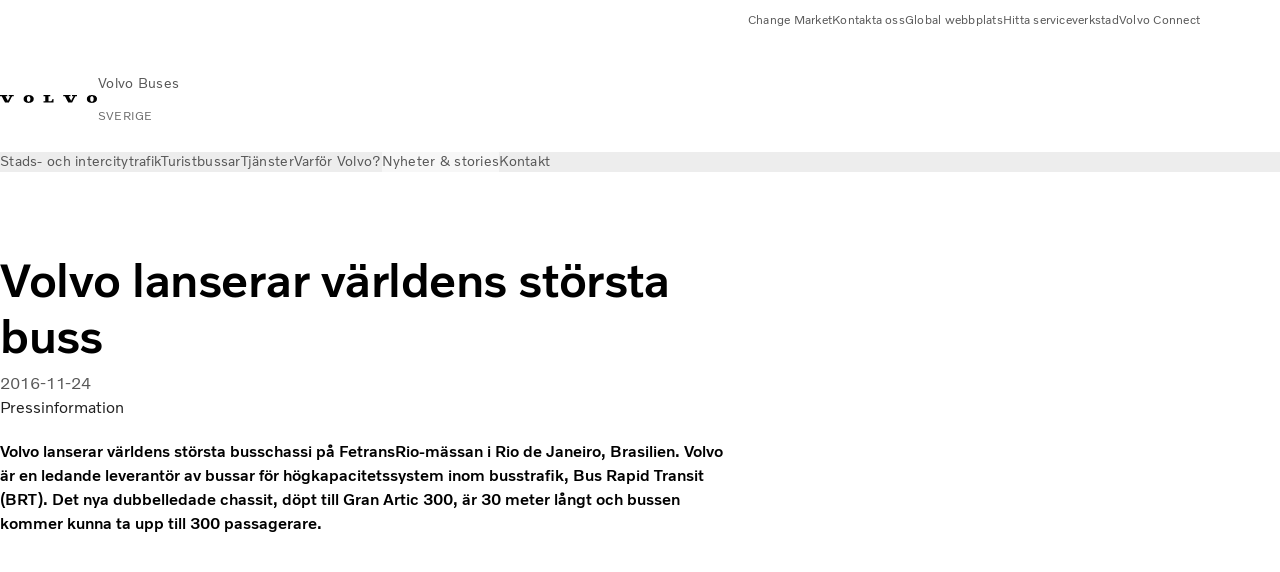

--- FILE ---
content_type: text/html;charset=utf-8
request_url: https://www.volvobuses.com/se/news-stories/press-releases/2016/nov/volvo-launches-the-world-largest-bus.html
body_size: 12361
content:

<!DOCTYPE HTML>
<html lang="sv-SE">
    <head>
    <meta charset="UTF-8"/>
    <title>Volvo lanserar världens största buss | Volvo Bussar</title>
    <meta name="keywords" content="Bus Rapid Transit,Press release,City"/>
    <meta name="description" content="Volvo lanserar världens största busschassi på FetransRio-mässan i Rio de Janeiro, Brasilien."/>
    
    <meta name="viewport" content="width=device-width, initial-scale=1"/>

    
    
    

    

    

    

    
    
<script defer="defer" type="text/javascript" src="/.rum/@adobe/helix-rum-js@%5E2/dist/rum-standalone.js"></script>
<link rel="stylesheet" href="/clientlibs-edge/production/20251211125631/shared/vcdk/publish.css" type="text/css"><script src="/clientlibs-edge/production/20251211125631/shared/vcdk/publish.js" defer></script>





    
    
<script src="/clientlibs-edge/production/20251211125631/shared/vcdk/components.js" defer></script>








    <link rel="preconnect" href="https://cdn.designsystem.volvogroup.com"/>
    <link rel="preconnect" href="https://cdn.designsystem.volvogroup.com" crossorigin/>
    <link href="https://cdn.designsystem.volvogroup.com/2-2-0/css/volvo/typefaces.css" rel="stylesheet"/>



    
    <link rel="preconnect" href="https://fonts.googleapis.com"/>
    <link rel="preconnect" href="https://fonts.gstatic.com" crossorigin/>
    <link href="https://fonts.googleapis.com/css2?family=Noto+Sans:ital,wdth,wght@0,62.5..100,100..900;1,62.5..100,100..900&display=swap" rel="stylesheet"/>

    
    









    
    <meta property="og:title" content="Volvo lanserar världens största buss"/>
<meta property="og:description" content="Volvo lanserar världens största busschassi på FetransRio-mässan i Rio de Janeiro, Brasilien. Volvo är en ledande leverantör av bussar för högkapacitetssystem inom busstrafik, Bus Rapid Transit (BRT). Det nya dubbelledade chassit, döpt till Gran Artic 300, är 30 meter långt och bussen kommer kunna ta upp till 300 passagerare."/>
<meta property="og:type" content="article"/>
<meta property="og:image" content="https://www.volvobuses.com/content/dam/volvo-buses/markets/global/classic/news/2016/1860x1050-world-largest-bus-Global-2016.jpg"/>
<meta property="og:image:alt" content="Volvo lanserar världens största buss"/>
<meta property="twitter:image" content="https://www.volvobuses.com/content/dam/volvo-buses/markets/global/classic/news/2016/1860x1050-world-largest-bus-Global-2016.jpg"/>
<meta property="twitter:image:alt" content="Volvo lanserar världens största buss"/>




    
    
    
    
<link rel="stylesheet" href="/clientlibs-edge/production/20251211125631/volvo-buses/publish.css" type="text/css">


    
    
    
    
    
    


    

     
    
    
    
    
    

    
    
    
    
    
    
    
    
    

    
    
    
    
    
    

    
    

    <meta name="analytics-pageview" content='{
            "_volvo": {
                "universal": {
                    "generic": {
                        "brand": {
                            "name": "Volvo Buses",
                            "type": "Market",
                            "identifier": "mkt\u002Dvbc\u002Dsv\u002Dse",
                            "reportSuite": {
                                "prodList": "volvog224243,volvogvcbus,volvogvc",
                                "stagingList": "volvogvgaemstaging"
                            }
                        }
                    },
                    "web": {
                        "page": {
                            "category": "\/conf\/volvo\/settings\/wcm\/templates\/templates\u002Dvolvo\u002Dbuses\/volvo\u002Darticlepage",
                            "language": "Swedish",
                            "country": "Sweden",
                            "templateLocation": "\/conf\/volvo\/settings\/wcm\/templates\/templates\u002Dvolvo\u002Dbuses\/volvo\u002Darticlepage",
                            "contentLocation": "\/content\/volvo\u002Dbuses\/sweden\/se\/news\u002Dstories\/press\u002Dreleases\/2016\/nov\/volvo\u002Dlaunches\u002Dthe\u002Dworld\u002Dlargest\u002Dbus",
                            "publishDate": "2024\u002D12\u002D17T10:24:34.230Z",
                            "tags": "brt,news_pressrelease_news,city",
                            "author": "Pressinformation"
                        }
                    }
                }
            },
            "web" : {
                "webPageDetails" : {
                    "isErrorPage": false,
                    "isHomePage": false,
                    "name": "Volvo lanserar världens största buss | Volvo Bussar",
                    "siteSection": "\/news\u002Dstories\/press\u002Dreleases\/2016\/nov\/volvo\u002Dlaunches\u002Dthe\u002Dworld\u002Dlargest\u002Dbus"
                }
            },
            "environment" : {
                "type": "prod"
            }
        }'/>

    
    <script>
        var dataLayer = {
            pageInfo:    {
                pageName:          "Volvo launches the world’s largest bus",
                pageURL:           location.protocol + "//" + location.host + location.pathname,
                siteType:          "Market",
                siteIdentifier:    "mkt\u002Dvbc\u002Dsv\u002Dse",
                contentHierarchy1: "news\u002Dstories",
                contentHierarchy2: "press\u002Dreleases",
                contentHierarchy3: "2016"
            },
            contentInfo: {
                publishDate:     "2024\u002D12\u002D17T10:24:34.230Z",
                templateName:    "Volvo Buses Article Page",
                serverName:      ""
            },
            bAInfo: {
                businessArea:           "Volvo Buses",
                division:               "Europen Division",
                region:                 "EUD \u002D Sweden",
                market:                 "Sweden",
                language:               "Swedish",
                lama:                   "sv\u002Dse",
                reportSuiteListProd:    "volvog224243,volvogvcbus,volvogvc",
                reportSuiteListStaging: "volvogvgaemstaging"
            }
        };
    </script>
    
    <script></script>
    
    
    
    
<script src="/clientlibs-edge/production/20251211125631/shared/components/structure/analytics-pageview.js"></script>


    
    
    
<script src="/etc.clientlibs/core/wcm/components/commons/datalayer/v1/clientlibs/core.wcm.components.commons.datalayer.v1.lc-6e1e9f7e5e2e5885d29bea65710ca169-lc.js" defer></script>


    
    
    
<script src="/clientlibs-edge/production/20251211125631/shared/components/structure/analytics-scroll.js" defer></script>




    
    
    

    

    


        <script type="text/javascript" src="//assets.adobedtm.com/afa9a4d5289e/faf6f661fafd/launch-8b0de190541d.min.js" async></script>


    
    
    
<link rel="stylesheet" href="/etc.clientlibs/volvo/clientlibs/shared/components/pagetypes/article-page.lc-20251211130927-lc.css" type="text/css">



    

    
    
        
    
<script src="/clientlibs-edge/production/20251211125631/shared/components/structure/head-resource.js"></script>


    

    
        <link data-nc="HeadResource" rel="shortcut icon" href="/etc.clientlibs/volvo/clientlibs/volvo-buses/publish/resources/favicon.ico" type="image/x-icon"/>
        <link data-nc="HeadResource" rel="icon" href="/etc.clientlibs/volvo/clientlibs/volvo-buses/publish/resources/favicon.ico" type="image/x-icon"/>
    


    
    
    

<script>(window.BOOMR_mq=window.BOOMR_mq||[]).push(["addVar",{"rua.upush":"false","rua.cpush":"false","rua.upre":"false","rua.cpre":"true","rua.uprl":"false","rua.cprl":"false","rua.cprf":"false","rua.trans":"SJ-7c5532b4-6e51-4aa4-b921-a57da4fe7d5a","rua.cook":"false","rua.ims":"false","rua.ufprl":"false","rua.cfprl":"false","rua.isuxp":"false","rua.texp":"norulematch","rua.ceh":"false","rua.ueh":"false","rua.ieh.st":"0"}]);</script>
<script>!function(){function o(n,i){if(n&&i)for(var r in i)i.hasOwnProperty(r)&&(void 0===n[r]?n[r]=i[r]:n[r].constructor===Object&&i[r].constructor===Object?o(n[r],i[r]):n[r]=i[r])}try{var n=decodeURIComponent("%7B%22Akamai%22%3A%7B%22enabled%22%3Afalse%7D%7D");if(n.length>0&&window.JSON&&"function"==typeof window.JSON.parse){var i=JSON.parse(n);void 0!==window.BOOMR_config?o(window.BOOMR_config,i):window.BOOMR_config=i}}catch(r){window.console&&"function"==typeof window.console.error&&console.error("mPulse: Could not parse configuration",r)}}();</script>
                              <script>!function(e){var n="https://s.go-mpulse.net/boomerang/";if("False"=="True")e.BOOMR_config=e.BOOMR_config||{},e.BOOMR_config.PageParams=e.BOOMR_config.PageParams||{},e.BOOMR_config.PageParams.pci=!0,n="https://s2.go-mpulse.net/boomerang/";if(window.BOOMR_API_key="NXX7N-DJRW9-REUL2-ULM9J-9C7XH",function(){function e(){if(!o){var e=document.createElement("script");e.id="boomr-scr-as",e.src=window.BOOMR.url,e.async=!0,i.parentNode.appendChild(e),o=!0}}function t(e){o=!0;var n,t,a,r,d=document,O=window;if(window.BOOMR.snippetMethod=e?"if":"i",t=function(e,n){var t=d.createElement("script");t.id=n||"boomr-if-as",t.src=window.BOOMR.url,BOOMR_lstart=(new Date).getTime(),e=e||d.body,e.appendChild(t)},!window.addEventListener&&window.attachEvent&&navigator.userAgent.match(/MSIE [67]\./))return window.BOOMR.snippetMethod="s",void t(i.parentNode,"boomr-async");a=document.createElement("IFRAME"),a.src="about:blank",a.title="",a.role="presentation",a.loading="eager",r=(a.frameElement||a).style,r.width=0,r.height=0,r.border=0,r.display="none",i.parentNode.appendChild(a);try{O=a.contentWindow,d=O.document.open()}catch(_){n=document.domain,a.src="javascript:var d=document.open();d.domain='"+n+"';void(0);",O=a.contentWindow,d=O.document.open()}if(n)d._boomrl=function(){this.domain=n,t()},d.write("<bo"+"dy onload='document._boomrl();'>");else if(O._boomrl=function(){t()},O.addEventListener)O.addEventListener("load",O._boomrl,!1);else if(O.attachEvent)O.attachEvent("onload",O._boomrl);d.close()}function a(e){window.BOOMR_onload=e&&e.timeStamp||(new Date).getTime()}if(!window.BOOMR||!window.BOOMR.version&&!window.BOOMR.snippetExecuted){window.BOOMR=window.BOOMR||{},window.BOOMR.snippetStart=(new Date).getTime(),window.BOOMR.snippetExecuted=!0,window.BOOMR.snippetVersion=12,window.BOOMR.url=n+"NXX7N-DJRW9-REUL2-ULM9J-9C7XH";var i=document.currentScript||document.getElementsByTagName("script")[0],o=!1,r=document.createElement("link");if(r.relList&&"function"==typeof r.relList.supports&&r.relList.supports("preload")&&"as"in r)window.BOOMR.snippetMethod="p",r.href=window.BOOMR.url,r.rel="preload",r.as="script",r.addEventListener("load",e),r.addEventListener("error",function(){t(!0)}),setTimeout(function(){if(!o)t(!0)},3e3),BOOMR_lstart=(new Date).getTime(),i.parentNode.appendChild(r);else t(!1);if(window.addEventListener)window.addEventListener("load",a,!1);else if(window.attachEvent)window.attachEvent("onload",a)}}(),"400".length>0)if(e&&"performance"in e&&e.performance&&"function"==typeof e.performance.setResourceTimingBufferSize)e.performance.setResourceTimingBufferSize(400);!function(){if(BOOMR=e.BOOMR||{},BOOMR.plugins=BOOMR.plugins||{},!BOOMR.plugins.AK){var n="true"=="true"?1:0,t="",a="clpdtoixfuxmo2koc64q-f-014686ea3-clientnsv4-s.akamaihd.net",i="false"=="true"?2:1,o={"ak.v":"39","ak.cp":"447987","ak.ai":parseInt("967127",10),"ak.ol":"0","ak.cr":8,"ak.ipv":4,"ak.proto":"h2","ak.rid":"4391a1","ak.r":47370,"ak.a2":n,"ak.m":"dsca","ak.n":"essl","ak.bpcip":"18.222.57.0","ak.cport":47288,"ak.gh":"23.208.24.71","ak.quicv":"","ak.tlsv":"tls1.3","ak.0rtt":"","ak.0rtt.ed":"","ak.csrc":"-","ak.acc":"","ak.t":"1766725561","ak.ak":"hOBiQwZUYzCg5VSAfCLimQ==FzPYI7b4oussY7UegU51qm6oow8zX3xldPtwDgEUkJPRbZpOqLLrQWZYLKl/YjdxZqGPTXvbjfDa1LBpRJCAQMonuE4iAbAEhnx+dW/90AL6PIDjNHR0aBuGpmjLCZm3ZAJ3Zo1vCoH3I+EmVga0irh3qrPbKoYTO7HMJlNQszyYppUfX3lHebME4sc816Zf7ixffIHs7nFJ5WlOGvYf2EcJ4k+gkfGbuCZKzR4zFUzApX3HbjRsXoxgxeptIAHOBN5xALAIkH3FKo87+LRH0BEmnE30WIMlF2xvK1cVgg5Gk/1TJztoTePzS04b9A5DbmwWgBjFlmDwlKgaxVQkVfL6XYBZelDoGEIDgRy0TycQ9/5rqKgby9wNGrG8UCPjBtsHnpWxKAudzQ/tQNL+MOB0pjL9V4INwWZMWnGU990=","ak.pv":"35","ak.dpoabenc":"","ak.tf":i};if(""!==t)o["ak.ruds"]=t;var r={i:!1,av:function(n){var t="http.initiator";if(n&&(!n[t]||"spa_hard"===n[t]))o["ak.feo"]=void 0!==e.aFeoApplied?1:0,BOOMR.addVar(o)},rv:function(){var e=["ak.bpcip","ak.cport","ak.cr","ak.csrc","ak.gh","ak.ipv","ak.m","ak.n","ak.ol","ak.proto","ak.quicv","ak.tlsv","ak.0rtt","ak.0rtt.ed","ak.r","ak.acc","ak.t","ak.tf"];BOOMR.removeVar(e)}};BOOMR.plugins.AK={akVars:o,akDNSPreFetchDomain:a,init:function(){if(!r.i){var e=BOOMR.subscribe;e("before_beacon",r.av,null,null),e("onbeacon",r.rv,null,null),r.i=!0}return this},is_complete:function(){return!0}}}}()}(window);</script></head>
    <body class="articlepage articlebasepage basepage page basicpage" id="articlepage-df5ae7d0d0" data-cmp-data-layer-enabled>
        <div class="vcdk-theme-provider vcdk-theme-provider--main vcdk-theme-volvo" data-vcdk-brand="volvo" data-vcdk-mode="light" themeid="volvo-light">
          
              
          
          
          
              
    
        
    
<link rel="stylesheet" href="/clientlibs-edge/production/20251211125631/shared/components/structure/top-banner.css" type="text/css"><script src="/clientlibs-edge/production/20251211125631/shared/components/structure/top-banner.js" defer></script>


    
    
    
    
    
<script src="/clientlibs-edge/production/20251211125631/shared/components/structure/unsupported-browser.js" defer></script>




<div class="top-banner unsupported-browser hidden" data-nc="TopBanner">
    <div class="container">
        <vcdk-banner themeId="volvo-light" data-nc="UnsupportedBrowser">
            We noticed that you are using a browser that is no longer supported by our system, to enjoy the full Volvo experience consider changing browser
            <vcdk-banner-actions>
                
    
    
    
    

    
    

    
    
        
    
<link rel="stylesheet" href="/clientlibs-edge/production/20251211125631/shared/components/content/button.css" type="text/css">


    

    
    
    
    
        <vcdk-button invert-theme variant="secondary" size="medium" class="top-banner__close">
            Close
        </vcdk-button>
    

            </vcdk-banner-actions>
        </vcdk-banner>
    </div>
</div>


    
    
    
        
    
<link rel="stylesheet" href="/clientlibs-edge/production/20251211125631/shared/components/structure/marketlanguageselector.css" type="text/css"><script src="/clientlibs-edge/production/20251211125631/shared/components/structure/marketlanguageselector.js" defer></script>


    
    <div class="top-banner hidden" data-nc="TopBanner" data-nc-params-TopBanner='{
            "homepagePath": "/content/volvo-buses/sweden/se"
        }'>
        <div class="container">

        </div>
    </div>




              <div class="header"><header class="header__container container-fullwidth">
    <div class="header__main container" data-nc="Header" data-nc-params-Header='{
             &quot;sticky&quot;: &quot;desktop&quot;
         }'>
        
        <div class="header__brand">
    <div class="header__brand__container">
        
        

    
        
        
            
            
            
            
            
            
            
            
                
    
<script src="/clientlibs-edge/production/20251211125631/shared/components/content/image/image.js" defer></script>


            
            
            
            
            
    
<script src="/etc.clientlibs/core/wcm/components/image/v2/image/clientlibs/site.lc-d31d55e65397b599da9a48a99dd8f4af-lc.js"></script>


        
        
        
        
            
                <div data-cmp-is="image" data-cmp-lazythreshold="0" data-cmp-src="https://assets.volvo.com/is/content/VolvoInformationTechnologyAB/volvo-wm-spread-13?ts=1756363795542&amp;dpr=off" data-cmp-dmimage data-cmp-dmserver="https://assets.volvo.com/is/image/" data-cmp-dmname="VolvoInformationTechnologyAB/volvo-wm-spread-13" data-asset="/content/dam/volvo-buses/markets/master/home/landing/volvo-wm-spread.svg" data-nc="ImageViewer" data-nc-params-ImageViewer='{
                        "assetUrl": "https://assets.volvo.com/is/content/VolvoInformationTechnologyAB/volvo-wm-spread-13?ts=1756363795542&amp;dpr=off",
                        "assetPath": "VolvoInformationTechnologyAB/volvo-wm-spread-13",
                        "imageServer": "https://assets.volvo.com/is/image/",
                        "isZoom": false
                    }' data-title="Volvo logo" class="img__container  cmp-image" id="image-a6261f560a" itemscope itemtype="http://schema.org/ImageObject">
                    
                    <a class="img__link" href="/se.html" data-cmp-hook-image="link" target="_self">
                        
    
        
        <img src="https://assets.volvo.com/is/content/VolvoInformationTechnologyAB/volvo-wm-spread-13?ts=1756363795542&dpr=off" class="img__asset cmp-image__image img__asset__image" itemprop="contentUrl" data-cmp-hook-image="image" alt="Volvo logo"/>
        
        
    

                        <div class="cmp-image__overlay"></div>
                    </a>
                    
                    
                </div>
            
        

    
    



    


        <div class="header__brand-text">
            <p class="header__company">Volvo Buses</p>
            <p class="header__market">SVERIGE</p>
        </div>
    </div>
</div>

        
        <div class="header__meta ">
    
    
    <div class="header__metanav header__metanav--phone hidden-desktop">
        <ul class="cmp-list">
            
            <li class="cmp-list__item">
                
                
    
    
    
    <vcdk-icon-button button-aria-label="Sök" variant="tertiary" size="medium" icon="search" class="header__searchIcon">
    </vcdk-icon-button>

            </li>
            
            <li class="cmp-list__item">
                <span data-nc="Link" data-nc-params-link='{&quot;event&quot;: &quot;SIDENAV_OPEN&quot;}'>
                    
                    
    
    
    
    <vcdk-icon-button button-aria-label="Open Menu" variant="tertiary" size="medium" icon="hamburger-menu" class="header__burgerIcon">
    </vcdk-icon-button>

                </span>
            </li>
        </ul>
    </div>
    
    <div class="header__metanav header__metanav--desktop hidden-phone hidden-tablet">
        <div class="header-top-links structurelist list header__toplinks">
    
    



    
    
<script src="/clientlibs-edge/production/20251211125631/shared/components/content/list.js" defer></script>







<div class="list" data-nc="List" data-nc-params-List='{
        "title": ""
     }'>
    <div class="cmp-list--default">
        
        
    
    
        <ul class="cmp-list">
            <li class="cmp-list__item">
                <a class="cmp-list__item-link" href="https://www.volvobuses.com/en/select-market.html" target="_self" data-link-text="Change Market">
                    
    <vcdk-system-icon size="24" icon="globe" element-role="presentation" class="cmp-list__item-icon cmp-list__item-icon--start"></vcdk-system-icon>

                    <span class="cmp-list__item-text" data-link-text="Change Market">
                        Change Market
                    </span>
                </a>
            </li>
        
            <li class="cmp-list__item">
                <a class="cmp-list__item-link" href="https://www.volvobuses.com/se/contact/contact-us.html" target="_self" data-link-text="Kontakta oss">
                    
    <vcdk-system-icon size="24" icon="info" element-role="presentation" class="cmp-list__item-icon cmp-list__item-icon--start"></vcdk-system-icon>

                    <span class="cmp-list__item-text" data-link-text="Kontakta oss">
                        Kontakta oss
                    </span>
                </a>
            </li>
        
            <li class="cmp-list__item">
                <a class="cmp-list__item-link" href="https://www.volvobuses.com/en/" target="_self" data-link-text="Global webbplats">
                    
    <vcdk-system-icon size="24" icon="globe" element-role="presentation" class="cmp-list__item-icon cmp-list__item-icon--start"></vcdk-system-icon>

                    <span class="cmp-list__item-text" data-link-text="Global webbplats">
                        Global webbplats
                    </span>
                </a>
            </li>
        
            <li class="cmp-list__item">
                <a class="cmp-list__item-link" href="https://www.volvobuses.com/se/contact/service-centres.html" target="_self" data-link-text="Hitta serviceverkstad">
                    
    <vcdk-system-icon size="24" icon="geopin" element-role="presentation" class="cmp-list__item-icon cmp-list__item-icon--start"></vcdk-system-icon>

                    <span class="cmp-list__item-text" data-link-text="Hitta serviceverkstad">
                        Hitta serviceverkstad
                    </span>
                </a>
            </li>
        
            <li class="cmp-list__item">
                <a class="cmp-list__item-link" href="https://buses.volvoconnect.com/" target="_blank" data-link-text="Volvo Connect " rel="noopener">
                    
    <vcdk-system-icon size="24" icon="user" element-role="presentation" class="cmp-list__item-icon cmp-list__item-icon--start"></vcdk-system-icon>

                    <span class="cmp-list__item-text" data-link-text="Volvo Connect ">
                        Volvo Connect 
                    </span>
                </a>
            </li>
        </ul>
    

    </div>
    
    <div class="cmp-list--accordion">
        <details class="cmp-list__details">
            <summary class="cmp-list__title">
                
                
            </summary>
            
    
    
        <ul class="cmp-list">
            <li class="cmp-list__item">
                <a class="cmp-list__item-link" href="https://www.volvobuses.com/en/select-market.html" target="_self" data-link-text="Change Market">
                    
    <vcdk-system-icon size="24" icon="globe" element-role="presentation" class="cmp-list__item-icon cmp-list__item-icon--start"></vcdk-system-icon>

                    <span class="cmp-list__item-text" data-link-text="Change Market">
                        Change Market
                    </span>
                </a>
            </li>
        
            <li class="cmp-list__item">
                <a class="cmp-list__item-link" href="https://www.volvobuses.com/se/contact/contact-us.html" target="_self" data-link-text="Kontakta oss">
                    
    <vcdk-system-icon size="24" icon="info" element-role="presentation" class="cmp-list__item-icon cmp-list__item-icon--start"></vcdk-system-icon>

                    <span class="cmp-list__item-text" data-link-text="Kontakta oss">
                        Kontakta oss
                    </span>
                </a>
            </li>
        
            <li class="cmp-list__item">
                <a class="cmp-list__item-link" href="https://www.volvobuses.com/en/" target="_self" data-link-text="Global webbplats">
                    
    <vcdk-system-icon size="24" icon="globe" element-role="presentation" class="cmp-list__item-icon cmp-list__item-icon--start"></vcdk-system-icon>

                    <span class="cmp-list__item-text" data-link-text="Global webbplats">
                        Global webbplats
                    </span>
                </a>
            </li>
        
            <li class="cmp-list__item">
                <a class="cmp-list__item-link" href="https://www.volvobuses.com/se/contact/service-centres.html" target="_self" data-link-text="Hitta serviceverkstad">
                    
    <vcdk-system-icon size="24" icon="geopin" element-role="presentation" class="cmp-list__item-icon cmp-list__item-icon--start"></vcdk-system-icon>

                    <span class="cmp-list__item-text" data-link-text="Hitta serviceverkstad">
                        Hitta serviceverkstad
                    </span>
                </a>
            </li>
        
            <li class="cmp-list__item">
                <a class="cmp-list__item-link" href="https://buses.volvoconnect.com/" target="_blank" data-link-text="Volvo Connect " rel="noopener">
                    
    <vcdk-system-icon size="24" icon="user" element-role="presentation" class="cmp-list__item-icon cmp-list__item-icon--start"></vcdk-system-icon>

                    <span class="cmp-list__item-text" data-link-text="Volvo Connect ">
                        Volvo Connect 
                    </span>
                </a>
            </li>
        </ul>
    

        </details>
    </div>
</div>

    

</div>

    </div>
</div>

        
        

    <div class="header__search" hidden aria-hidden="true">
        
    <section class="cmp-search search" role="search" data-cmp-is="search" data-cmp-min-length="10000" data-cmp-results-size="10" data-nc="Search" data-cmp-data-layer="{&#34;search-5a11a5676b&#34;:{&#34;@type&#34;:&#34;volvo/base/components/structure/search&#34;}}">
        <form class="cmp-search__form" method="get" data-cmp-results-page="https://www.volvobuses.com/se/tools/search-result.html" data-cmp-hook-search="form" action="/content/volvo-buses/sweden/se.searchresults.json/_jcr_content/root/header/search" autocomplete="off">
            <div class="cmp-search__field">
                
    <vcdk-search-field placeholder="Sök" name="q" input-aria-label="Sök" id="search-field" icon="search" class="form-field--vcdk-search-field cmp-search__input">
    </vcdk-search-field>

                
            </div>
        </form>
        
<script data-cmp-hook-search="itemTemplate" type="x-template">
    <a class="cmp-search__item" data-cmp-hook-search="item" role="option" aria-selected="false">
        <span class="cmp-search__item-title" data-cmp-hook-search="itemTitle"></span>
    </a>
</script>

    </section>


    
    
<script src="/clientlibs-edge/production/20251211125631/shared/components/structure/search.js" defer></script>




    </div>


    </div>

    
    <div class="header__mainnav" data-nc="Navigation" data-nc-params-navigation='{"i18n": { "overview": "Översikt"}}'>
    
        
    
<script src="/clientlibs-edge/production/20251211125631/shared/components/structure/main-navigation.js" defer></script>


    

    <div class="header__mainnav-content">
          <div class="hidden-desktop header__mainnav-topbar">
               <div class="header__toplinks">
                    
                    <div class="header-top-links structurelist list">
    
    



    
    








<div class="list" data-nc="List" data-nc-params-List='{
        "title": ""
     }'>
    <div class="cmp-list--default">
        
        
    
    
        <ul class="cmp-list">
            <li class="cmp-list__item">
                <a class="cmp-list__item-link" href="https://www.volvobuses.com/en/select-market.html" target="_self" data-link-text="Change Market">
                    
    <vcdk-system-icon size="24" icon="globe" element-role="presentation" class="cmp-list__item-icon cmp-list__item-icon--start"></vcdk-system-icon>

                    <span class="cmp-list__item-text" data-link-text="Change Market">
                        Change Market
                    </span>
                </a>
            </li>
        
            <li class="cmp-list__item">
                <a class="cmp-list__item-link" href="https://www.volvobuses.com/se/contact/contact-us.html" target="_self" data-link-text="Kontakta oss">
                    
    <vcdk-system-icon size="24" icon="info" element-role="presentation" class="cmp-list__item-icon cmp-list__item-icon--start"></vcdk-system-icon>

                    <span class="cmp-list__item-text" data-link-text="Kontakta oss">
                        Kontakta oss
                    </span>
                </a>
            </li>
        
            <li class="cmp-list__item">
                <a class="cmp-list__item-link" href="https://www.volvobuses.com/en/" target="_self" data-link-text="Global webbplats">
                    
    <vcdk-system-icon size="24" icon="globe" element-role="presentation" class="cmp-list__item-icon cmp-list__item-icon--start"></vcdk-system-icon>

                    <span class="cmp-list__item-text" data-link-text="Global webbplats">
                        Global webbplats
                    </span>
                </a>
            </li>
        
            <li class="cmp-list__item">
                <a class="cmp-list__item-link" href="https://www.volvobuses.com/se/contact/service-centres.html" target="_self" data-link-text="Hitta serviceverkstad">
                    
    <vcdk-system-icon size="24" icon="geopin" element-role="presentation" class="cmp-list__item-icon cmp-list__item-icon--start"></vcdk-system-icon>

                    <span class="cmp-list__item-text" data-link-text="Hitta serviceverkstad">
                        Hitta serviceverkstad
                    </span>
                </a>
            </li>
        
            <li class="cmp-list__item">
                <a class="cmp-list__item-link" href="https://buses.volvoconnect.com/" target="_blank" data-link-text="Volvo Connect " rel="noopener">
                    
    <vcdk-system-icon size="24" icon="user" element-role="presentation" class="cmp-list__item-icon cmp-list__item-icon--start"></vcdk-system-icon>

                    <span class="cmp-list__item-text" data-link-text="Volvo Connect ">
                        Volvo Connect 
                    </span>
                </a>
            </li>
        </ul>
    

    </div>
    
    <div class="cmp-list--accordion">
        <details class="cmp-list__details">
            <summary class="cmp-list__title">
                
                
            </summary>
            
    
    
        <ul class="cmp-list">
            <li class="cmp-list__item">
                <a class="cmp-list__item-link" href="https://www.volvobuses.com/en/select-market.html" target="_self" data-link-text="Change Market">
                    
    <vcdk-system-icon size="24" icon="globe" element-role="presentation" class="cmp-list__item-icon cmp-list__item-icon--start"></vcdk-system-icon>

                    <span class="cmp-list__item-text" data-link-text="Change Market">
                        Change Market
                    </span>
                </a>
            </li>
        
            <li class="cmp-list__item">
                <a class="cmp-list__item-link" href="https://www.volvobuses.com/se/contact/contact-us.html" target="_self" data-link-text="Kontakta oss">
                    
    <vcdk-system-icon size="24" icon="info" element-role="presentation" class="cmp-list__item-icon cmp-list__item-icon--start"></vcdk-system-icon>

                    <span class="cmp-list__item-text" data-link-text="Kontakta oss">
                        Kontakta oss
                    </span>
                </a>
            </li>
        
            <li class="cmp-list__item">
                <a class="cmp-list__item-link" href="https://www.volvobuses.com/en/" target="_self" data-link-text="Global webbplats">
                    
    <vcdk-system-icon size="24" icon="globe" element-role="presentation" class="cmp-list__item-icon cmp-list__item-icon--start"></vcdk-system-icon>

                    <span class="cmp-list__item-text" data-link-text="Global webbplats">
                        Global webbplats
                    </span>
                </a>
            </li>
        
            <li class="cmp-list__item">
                <a class="cmp-list__item-link" href="https://www.volvobuses.com/se/contact/service-centres.html" target="_self" data-link-text="Hitta serviceverkstad">
                    
    <vcdk-system-icon size="24" icon="geopin" element-role="presentation" class="cmp-list__item-icon cmp-list__item-icon--start"></vcdk-system-icon>

                    <span class="cmp-list__item-text" data-link-text="Hitta serviceverkstad">
                        Hitta serviceverkstad
                    </span>
                </a>
            </li>
        
            <li class="cmp-list__item">
                <a class="cmp-list__item-link" href="https://buses.volvoconnect.com/" target="_blank" data-link-text="Volvo Connect " rel="noopener">
                    
    <vcdk-system-icon size="24" icon="user" element-role="presentation" class="cmp-list__item-icon cmp-list__item-icon--start"></vcdk-system-icon>

                    <span class="cmp-list__item-text" data-link-text="Volvo Connect ">
                        Volvo Connect 
                    </span>
                </a>
            </li>
        </ul>
    

        </details>
    </div>
</div>

    

</div>

               </div>
               <div class="header__mainnav-close">
                    
                    
                    <span data-nc="Link" data-nc-params-link='{ &quot;event&quot;: &quot;SIDENAV_CLOSE&quot; }'>
                         
    
    
    
    <vcdk-icon-button button-aria-label="Close Menu" variant="tertiary" size="medium" icon="close" class="header__closeIcon">
    </vcdk-icon-button>

                    </span>
               </div>
          </div>
          
          <div class="main-nav main-navigation navigation container"><nav id="main-navigation-bedbb53f3e" class="cmp-navigation" itemscope itemtype="http://schema.org/SiteNavigationElement" data-cmp-data-layer="{&#34;main-navigation-bedbb53f3e&#34;:{&#34;@type&#34;:&#34;volvo/base/components/structure/main-navigation&#34;}}">
    <ul class="cmp-navigation__group">
        
    <li class="cmp-navigation__item cmp-navigation__item--level-0">
        
    <a href="/se/city-and-intercity.html" class="cmp-navigation__item-link" data-breadcrumb="/content/volvo-buses/sweden/se/city-and-intercity" target="_self">
        
        
        
        
        
        <span class="cmp-navigation__item-link-text">Stads- och intercitytrafik</span>
        
    <vcdk-system-icon size="16" icon="chevron-down" element-role="presentation" class="cmp-navigation__item-link-icon cmp-navigation__item-link-icon--16"></vcdk-system-icon>

        
    <vcdk-system-icon size="24" icon="chevron-down" element-role="presentation" class="cmp-navigation__item-link-icon cmp-navigation__item-link-icon--24"></vcdk-system-icon>

    </a>
    

        
    <ul class="cmp-navigation__group">
        
    <li class="cmp-navigation__item cmp-navigation__item--level-1">
        
    <a href="/se/city-and-intercity/buses.html" class="cmp-navigation__item-link" data-breadcrumb="/content/volvo-buses/sweden/se/city-and-intercity/buses" target="_self">
        
        
        
        
        
        <span class="cmp-navigation__item-link-text">Bussar</span>
        
    <vcdk-system-icon size="16" icon="chevron-right" element-role="presentation" class="cmp-navigation__item-link-icon cmp-navigation__item-link-icon--16"></vcdk-system-icon>

        
    <vcdk-system-icon size="24" icon="chevron-right" element-role="presentation" class="cmp-navigation__item-link-icon cmp-navigation__item-link-icon--24"></vcdk-system-icon>

    </a>
    

        
    <ul class="cmp-navigation__group">
        
    <li class="cmp-navigation__item cmp-navigation__item--level-2">
        
    <a href="/se/city-and-intercity/buses/volvo-7900-electric.html" class="cmp-navigation__item-link" data-breadcrumb="/content/volvo-buses/sweden/se/city-and-intercity/buses/volvo-7900-electric" target="_self">
        
        
        
        
        
        <span class="cmp-navigation__item-link-text">Volvo 7900 Electric</span>
        
    <vcdk-system-icon size="16" icon="chevron-right" element-role="presentation" class="cmp-navigation__item-link-icon cmp-navigation__item-link-icon--16"></vcdk-system-icon>

        
    <vcdk-system-icon size="24" icon="chevron-right" element-role="presentation" class="cmp-navigation__item-link-icon cmp-navigation__item-link-icon--24"></vcdk-system-icon>

    </a>
    

        
    </li>

    <li class="cmp-navigation__item cmp-navigation__item--level-2">
        
    <a href="/se/city-and-intercity/buses/volvo-8900-electric.html" class="cmp-navigation__item-link" data-breadcrumb="/content/volvo-buses/sweden/se/city-and-intercity/buses/volvo-8900-electric" target="_self">
        
        
        
        
        
        <span class="cmp-navigation__item-link-text">Volvo 8900 Electric </span>
        
    <vcdk-system-icon size="16" icon="chevron-right" element-role="presentation" class="cmp-navigation__item-link-icon cmp-navigation__item-link-icon--16"></vcdk-system-icon>

        
    <vcdk-system-icon size="24" icon="chevron-right" element-role="presentation" class="cmp-navigation__item-link-icon cmp-navigation__item-link-icon--24"></vcdk-system-icon>

    </a>
    

        
    </li>

        
    </ul>

    </li>

    <li class="cmp-navigation__item cmp-navigation__item--level-1">
        
    <a href="/se/city-and-intercity/chassis.html" class="cmp-navigation__item-link" data-breadcrumb="/content/volvo-buses/sweden/se/city-and-intercity/chassis" target="_self">
        
        
        
        
        
        <span class="cmp-navigation__item-link-text">Chassier</span>
        
    <vcdk-system-icon size="16" icon="chevron-right" element-role="presentation" class="cmp-navigation__item-link-icon cmp-navigation__item-link-icon--16"></vcdk-system-icon>

        
    <vcdk-system-icon size="24" icon="chevron-right" element-role="presentation" class="cmp-navigation__item-link-icon cmp-navigation__item-link-icon--24"></vcdk-system-icon>

    </a>
    

        
    <ul class="cmp-navigation__group">
        
    <li class="cmp-navigation__item cmp-navigation__item--level-2">
        
    <a href="/se/city-and-intercity/chassis/volvo-B5l-s-charge.html" class="cmp-navigation__item-link" data-breadcrumb="/content/volvo-buses/sweden/se/city-and-intercity/chassis/volvo-B5l-s-charge" target="_self">
        
        
        
        
        
        <span class="cmp-navigation__item-link-text">Volvo B5L S-Charge</span>
        
    <vcdk-system-icon size="16" icon="chevron-right" element-role="presentation" class="cmp-navigation__item-link-icon cmp-navigation__item-link-icon--16"></vcdk-system-icon>

        
    <vcdk-system-icon size="24" icon="chevron-right" element-role="presentation" class="cmp-navigation__item-link-icon cmp-navigation__item-link-icon--24"></vcdk-system-icon>

    </a>
    

        
    </li>

    <li class="cmp-navigation__item cmp-navigation__item--level-2">
        
    <a href="/se/city-and-intercity/chassis/volvo-b8r-le.html" class="cmp-navigation__item-link" data-breadcrumb="/content/volvo-buses/sweden/se/city-and-intercity/chassis/volvo-b8r-le" target="_self">
        
        
        
        
        
        <span class="cmp-navigation__item-link-text">Volvo B8R Lågentré</span>
        
    <vcdk-system-icon size="16" icon="chevron-right" element-role="presentation" class="cmp-navigation__item-link-icon cmp-navigation__item-link-icon--16"></vcdk-system-icon>

        
    <vcdk-system-icon size="24" icon="chevron-right" element-role="presentation" class="cmp-navigation__item-link-icon cmp-navigation__item-link-icon--24"></vcdk-system-icon>

    </a>
    

        
    </li>

        
    </ul>

    </li>

    <li class="cmp-navigation__item cmp-navigation__item--level-1">
        
    <a href="/se/city-and-intercity/buy.html" class="cmp-navigation__item-link" data-breadcrumb="/content/volvo-buses/sweden/se/city-and-intercity/buy" target="_self">
        
        
        
        
        
        <span class="cmp-navigation__item-link-text">Köp</span>
        
    <vcdk-system-icon size="16" icon="chevron-right" element-role="presentation" class="cmp-navigation__item-link-icon cmp-navigation__item-link-icon--16"></vcdk-system-icon>

        
    <vcdk-system-icon size="24" icon="chevron-right" element-role="presentation" class="cmp-navigation__item-link-icon cmp-navigation__item-link-icon--24"></vcdk-system-icon>

    </a>
    

        
    <ul class="cmp-navigation__group">
        
    <li class="cmp-navigation__item cmp-navigation__item--level-2">
        
    <a href="/se/contact/contact-us.html" class="cmp-navigation__item-link" data-breadcrumb="/content/volvo-buses/sweden/se/contact/contact-us" target="_self">
        
        
        
        
        
        <span class="cmp-navigation__item-link-text">Kontakta en säljare</span>
        
    <vcdk-system-icon size="16" icon="chevron-right" element-role="presentation" class="cmp-navigation__item-link-icon cmp-navigation__item-link-icon--16"></vcdk-system-icon>

        
    <vcdk-system-icon size="24" icon="chevron-right" element-role="presentation" class="cmp-navigation__item-link-icon cmp-navigation__item-link-icon--24"></vcdk-system-icon>

    </a>
    

        
    </li>

    <li class="cmp-navigation__item cmp-navigation__item--level-2">
        
    <a href="/se/contact/service-centres.html" class="cmp-navigation__item-link" data-breadcrumb="/content/volvo-buses/sweden/se/contact/service-centres" target="_self">
        
        
        
        
        
        <span class="cmp-navigation__item-link-text">Servicecenter</span>
        
    <vcdk-system-icon size="16" icon="chevron-right" element-role="presentation" class="cmp-navigation__item-link-icon cmp-navigation__item-link-icon--16"></vcdk-system-icon>

        
    <vcdk-system-icon size="24" icon="chevron-right" element-role="presentation" class="cmp-navigation__item-link-icon cmp-navigation__item-link-icon--24"></vcdk-system-icon>

    </a>
    

        
    </li>

    <li class="cmp-navigation__item cmp-navigation__item--level-2">
        
    <a href="/se/services/financial-services.html" class="cmp-navigation__item-link" data-breadcrumb="/content/volvo-buses/sweden/se/services/financial-services" target="_self">
        
        
        
        
        
        <span class="cmp-navigation__item-link-text">Volvo Financial Services</span>
        
    <vcdk-system-icon size="16" icon="chevron-right" element-role="presentation" class="cmp-navigation__item-link-icon cmp-navigation__item-link-icon--16"></vcdk-system-icon>

        
    <vcdk-system-icon size="24" icon="chevron-right" element-role="presentation" class="cmp-navigation__item-link-icon cmp-navigation__item-link-icon--24"></vcdk-system-icon>

    </a>
    

        
    </li>

    <li class="cmp-navigation__item cmp-navigation__item--level-2">
        
    <a href="/se/city-and-intercity/buy/Used%20buses.html" class="cmp-navigation__item-link" data-breadcrumb="/content/volvo-buses/sweden/se/city-and-intercity/buy/used-buses" external-redirect-page="https://www.volvousedbusfinder.eu/sv/begagnade-bussar.html" target="_blank" rel="noopener">
        
        
        
        
        
        <span class="cmp-navigation__item-link-text">Begagnade bussar</span>
        
    <vcdk-system-icon size="16" icon="link-external" element-role="presentation" class="cmp-navigation__item-link-icon cmp-navigation__item-link-icon--16"></vcdk-system-icon>

        
    <vcdk-system-icon size="24" icon="link-external" element-role="presentation" class="cmp-navigation__item-link-icon cmp-navigation__item-link-icon--24"></vcdk-system-icon>

    </a>
    

        
    </li>

        
    </ul>

    </li>

    <li class="cmp-navigation__item cmp-navigation__item--level-1">
        
    <a href="/se/city-and-intercity/bus-rapid-transit.html" class="cmp-navigation__item-link" data-breadcrumb="/content/volvo-buses/sweden/se/city-and-intercity/bus-rapid-transit" target="_self">
        
        
        
        
        
        <span class="cmp-navigation__item-link-text">Bus Rapid Transit</span>
        
    <vcdk-system-icon size="16" icon="chevron-right" element-role="presentation" class="cmp-navigation__item-link-icon cmp-navigation__item-link-icon--16"></vcdk-system-icon>

        
    <vcdk-system-icon size="24" icon="chevron-right" element-role="presentation" class="cmp-navigation__item-link-icon cmp-navigation__item-link-icon--24"></vcdk-system-icon>

    </a>
    

        
    </li>

        

    </ul>

    </li>

    <li class="cmp-navigation__item cmp-navigation__item--level-0">
        
    <a href="/se/coaches.html" class="cmp-navigation__item-link" data-breadcrumb="/content/volvo-buses/sweden/se/coaches" target="_self">
        
        
        
        
        
        <span class="cmp-navigation__item-link-text">Turistbussar</span>
        
    <vcdk-system-icon size="16" icon="chevron-down" element-role="presentation" class="cmp-navigation__item-link-icon cmp-navigation__item-link-icon--16"></vcdk-system-icon>

        
    <vcdk-system-icon size="24" icon="chevron-down" element-role="presentation" class="cmp-navigation__item-link-icon cmp-navigation__item-link-icon--24"></vcdk-system-icon>

    </a>
    

        
    <ul class="cmp-navigation__group">
        
    <li class="cmp-navigation__item cmp-navigation__item--level-1">
        
    <a href="/se/coaches/coaches.html" class="cmp-navigation__item-link" data-breadcrumb="/content/volvo-buses/sweden/se/coaches/coaches" target="_self">
        
        
        
        
        
        <span class="cmp-navigation__item-link-text">Bussar</span>
        
    <vcdk-system-icon size="16" icon="chevron-right" element-role="presentation" class="cmp-navigation__item-link-icon cmp-navigation__item-link-icon--16"></vcdk-system-icon>

        
    <vcdk-system-icon size="24" icon="chevron-right" element-role="presentation" class="cmp-navigation__item-link-icon cmp-navigation__item-link-icon--24"></vcdk-system-icon>

    </a>
    

        
    <ul class="cmp-navigation__group">
        
    <li class="cmp-navigation__item cmp-navigation__item--level-2">
        
    <a href="/se/coaches/coaches/volvo-9700.html" class="cmp-navigation__item-link" data-breadcrumb="/content/volvo-buses/sweden/se/coaches/coaches/volvo-9700" target="_self">
        
        
        
        
        
        <span class="cmp-navigation__item-link-text">Volvo 9700</span>
        
    <vcdk-system-icon size="16" icon="chevron-right" element-role="presentation" class="cmp-navigation__item-link-icon cmp-navigation__item-link-icon--16"></vcdk-system-icon>

        
    <vcdk-system-icon size="24" icon="chevron-right" element-role="presentation" class="cmp-navigation__item-link-icon cmp-navigation__item-link-icon--24"></vcdk-system-icon>

    </a>
    

        
    </li>

    <li class="cmp-navigation__item cmp-navigation__item--level-2">
        
    <a href="/se/coaches/coaches/volvo-9700-dd.html" class="cmp-navigation__item-link" data-breadcrumb="/content/volvo-buses/sweden/se/coaches/coaches/volvo-9700-dd" target="_self">
        
        
        
        
        
        <span class="cmp-navigation__item-link-text">Volvo 9700 Dubbeldäckare</span>
        
    <vcdk-system-icon size="16" icon="chevron-right" element-role="presentation" class="cmp-navigation__item-link-icon cmp-navigation__item-link-icon--16"></vcdk-system-icon>

        
    <vcdk-system-icon size="24" icon="chevron-right" element-role="presentation" class="cmp-navigation__item-link-icon cmp-navigation__item-link-icon--24"></vcdk-system-icon>

    </a>
    

        
    </li>

    <li class="cmp-navigation__item cmp-navigation__item--level-2">
        
    <a href="/se/coaches/coaches/volvo-bzr-electric-cd.html" class="cmp-navigation__item-link" data-breadcrumb="/content/volvo-buses/sweden/se/coaches/coaches/volvo-bzr-electric-cd" target="_self">
        
        
        
        
        
        <span class="cmp-navigation__item-link-text">Volvo BZR Electric – CD</span>
        
    <vcdk-system-icon size="16" icon="chevron-right" element-role="presentation" class="cmp-navigation__item-link-icon cmp-navigation__item-link-icon--16"></vcdk-system-icon>

        
    <vcdk-system-icon size="24" icon="chevron-right" element-role="presentation" class="cmp-navigation__item-link-icon cmp-navigation__item-link-icon--24"></vcdk-system-icon>

    </a>
    

        
    </li>

        
    </ul>

    </li>

    <li class="cmp-navigation__item cmp-navigation__item--level-1">
        
    <a href="/se/coaches/chassis.html" class="cmp-navigation__item-link" data-breadcrumb="/content/volvo-buses/sweden/se/coaches/chassis" target="_self">
        
        
        
        
        
        <span class="cmp-navigation__item-link-text">Chassier</span>
        
    <vcdk-system-icon size="16" icon="chevron-right" element-role="presentation" class="cmp-navigation__item-link-icon cmp-navigation__item-link-icon--16"></vcdk-system-icon>

        
    <vcdk-system-icon size="24" icon="chevron-right" element-role="presentation" class="cmp-navigation__item-link-icon cmp-navigation__item-link-icon--24"></vcdk-system-icon>

    </a>
    

        
    <ul class="cmp-navigation__group">
        
    <li class="cmp-navigation__item cmp-navigation__item--level-2">
        
    <a href="/se/coaches/chassis/volvo-b8r.html" class="cmp-navigation__item-link" data-breadcrumb="/content/volvo-buses/sweden/se/coaches/chassis/volvo-b8r" target="_self">
        
        
        
        
        
        <span class="cmp-navigation__item-link-text">Volvo B8R</span>
        
    <vcdk-system-icon size="16" icon="chevron-right" element-role="presentation" class="cmp-navigation__item-link-icon cmp-navigation__item-link-icon--16"></vcdk-system-icon>

        
    <vcdk-system-icon size="24" icon="chevron-right" element-role="presentation" class="cmp-navigation__item-link-icon cmp-navigation__item-link-icon--24"></vcdk-system-icon>

    </a>
    

        
    </li>

    <li class="cmp-navigation__item cmp-navigation__item--level-2">
        
    <a href="/se/coaches/chassis/volvo-b13r.html" class="cmp-navigation__item-link" data-breadcrumb="/content/volvo-buses/sweden/se/coaches/chassis/volvo-b13r" target="_self">
        
        
        
        
        
        <span class="cmp-navigation__item-link-text">Volvo B13R</span>
        
    <vcdk-system-icon size="16" icon="chevron-right" element-role="presentation" class="cmp-navigation__item-link-icon cmp-navigation__item-link-icon--16"></vcdk-system-icon>

        
    <vcdk-system-icon size="24" icon="chevron-right" element-role="presentation" class="cmp-navigation__item-link-icon cmp-navigation__item-link-icon--24"></vcdk-system-icon>

    </a>
    

        
    </li>

        
    </ul>

    </li>

    <li class="cmp-navigation__item cmp-navigation__item--level-1">
        
    <a href="/se/coaches/buy.html" class="cmp-navigation__item-link" data-breadcrumb="/content/volvo-buses/sweden/se/coaches/buy" target="_self">
        
        
        
        
        
        <span class="cmp-navigation__item-link-text">Köp</span>
        
    <vcdk-system-icon size="16" icon="chevron-right" element-role="presentation" class="cmp-navigation__item-link-icon cmp-navigation__item-link-icon--16"></vcdk-system-icon>

        
    <vcdk-system-icon size="24" icon="chevron-right" element-role="presentation" class="cmp-navigation__item-link-icon cmp-navigation__item-link-icon--24"></vcdk-system-icon>

    </a>
    

        
    <ul class="cmp-navigation__group">
        
    <li class="cmp-navigation__item cmp-navigation__item--level-2">
        
    <a href="/se/contact/contact-us.html" class="cmp-navigation__item-link" data-breadcrumb="/content/volvo-buses/sweden/se/contact/contact-us" target="_self">
        
        
        
        
        
        <span class="cmp-navigation__item-link-text">Kontakta en säljare</span>
        
    <vcdk-system-icon size="16" icon="chevron-right" element-role="presentation" class="cmp-navigation__item-link-icon cmp-navigation__item-link-icon--16"></vcdk-system-icon>

        
    <vcdk-system-icon size="24" icon="chevron-right" element-role="presentation" class="cmp-navigation__item-link-icon cmp-navigation__item-link-icon--24"></vcdk-system-icon>

    </a>
    

        
    </li>

    <li class="cmp-navigation__item cmp-navigation__item--level-2">
        
    <a href="/se/contact/service-centres.html" class="cmp-navigation__item-link" data-breadcrumb="/content/volvo-buses/sweden/se/contact/service-centres" target="_self">
        
        
        
        
        
        <span class="cmp-navigation__item-link-text">Servicecenter</span>
        
    <vcdk-system-icon size="16" icon="chevron-right" element-role="presentation" class="cmp-navigation__item-link-icon cmp-navigation__item-link-icon--16"></vcdk-system-icon>

        
    <vcdk-system-icon size="24" icon="chevron-right" element-role="presentation" class="cmp-navigation__item-link-icon cmp-navigation__item-link-icon--24"></vcdk-system-icon>

    </a>
    

        
    </li>

    <li class="cmp-navigation__item cmp-navigation__item--level-2">
        
    <a href="/se/services/financial-services.html" class="cmp-navigation__item-link" data-breadcrumb="/content/volvo-buses/sweden/se/services/financial-services" target="_self">
        
        
        
        
        
        <span class="cmp-navigation__item-link-text">Volvo Financial Services</span>
        
    <vcdk-system-icon size="16" icon="chevron-right" element-role="presentation" class="cmp-navigation__item-link-icon cmp-navigation__item-link-icon--16"></vcdk-system-icon>

        
    <vcdk-system-icon size="24" icon="chevron-right" element-role="presentation" class="cmp-navigation__item-link-icon cmp-navigation__item-link-icon--24"></vcdk-system-icon>

    </a>
    

        
    </li>

    <li class="cmp-navigation__item cmp-navigation__item--level-2">
        
    <a href="/se/coaches/buy/used-buses.html" class="cmp-navigation__item-link" data-breadcrumb="/content/volvo-buses/sweden/se/coaches/buy/used-buses" external-redirect-page="https://www.volvousedbusfinder.eu/sv/begagnade-bussar.html" target="_blank" rel="noopener">
        
        
        
        
        
        <span class="cmp-navigation__item-link-text">Begagnade bussar</span>
        
    <vcdk-system-icon size="16" icon="link-external" element-role="presentation" class="cmp-navigation__item-link-icon cmp-navigation__item-link-icon--16"></vcdk-system-icon>

        
    <vcdk-system-icon size="24" icon="link-external" element-role="presentation" class="cmp-navigation__item-link-icon cmp-navigation__item-link-icon--24"></vcdk-system-icon>

    </a>
    

        
    </li>

        
    </ul>

    </li>

        

    </ul>

    </li>

    <li class="cmp-navigation__item cmp-navigation__item--level-0">
        
    <a href="/se/services.html" class="cmp-navigation__item-link" data-breadcrumb="/content/volvo-buses/sweden/se/services" target="_self">
        
        
        
        
        
        <span class="cmp-navigation__item-link-text">Tjänster</span>
        
    <vcdk-system-icon size="16" icon="chevron-down" element-role="presentation" class="cmp-navigation__item-link-icon cmp-navigation__item-link-icon--16"></vcdk-system-icon>

        
    <vcdk-system-icon size="24" icon="chevron-down" element-role="presentation" class="cmp-navigation__item-link-icon cmp-navigation__item-link-icon--24"></vcdk-system-icon>

    </a>
    

        
    <ul class="cmp-navigation__group">
        
    <li class="cmp-navigation__item cmp-navigation__item--level-1">
        
    <a href="/se/services/volvo-connect.html" class="cmp-navigation__item-link" data-breadcrumb="/content/volvo-buses/sweden/se/services/volvo-connect" target="_self">
        
        
        
        
        
        <span class="cmp-navigation__item-link-text">Volvo Connect</span>
        
    <vcdk-system-icon size="16" icon="chevron-right" element-role="presentation" class="cmp-navigation__item-link-icon cmp-navigation__item-link-icon--16"></vcdk-system-icon>

        
    <vcdk-system-icon size="24" icon="chevron-right" element-role="presentation" class="cmp-navigation__item-link-icon cmp-navigation__item-link-icon--24"></vcdk-system-icon>

    </a>
    

        
    <ul class="cmp-navigation__group">
        
    <li class="cmp-navigation__item cmp-navigation__item--level-2">
        
    <a href="/se/services/volvo-connect/features.html" class="cmp-navigation__item-link" data-breadcrumb="/content/volvo-buses/sweden/se/services/volvo-connect/features" target="_self">
        
        
        
        
        
        <span class="cmp-navigation__item-link-text">Funktioner</span>
        
    <vcdk-system-icon size="16" icon="chevron-right" element-role="presentation" class="cmp-navigation__item-link-icon cmp-navigation__item-link-icon--16"></vcdk-system-icon>

        
    <vcdk-system-icon size="24" icon="chevron-right" element-role="presentation" class="cmp-navigation__item-link-icon cmp-navigation__item-link-icon--24"></vcdk-system-icon>

    </a>
    

        
    </li>

    <li class="cmp-navigation__item cmp-navigation__item--level-2">
        
    <a href="/se/services/volvo-connect/demo.html" class="cmp-navigation__item-link" data-breadcrumb="/content/volvo-buses/sweden/se/services/volvo-connect/demo" target="_self">
        
        
        
        
        
        <span class="cmp-navigation__item-link-text">Demo</span>
        
    <vcdk-system-icon size="16" icon="chevron-right" element-role="presentation" class="cmp-navigation__item-link-icon cmp-navigation__item-link-icon--16"></vcdk-system-icon>

        
    <vcdk-system-icon size="24" icon="chevron-right" element-role="presentation" class="cmp-navigation__item-link-icon cmp-navigation__item-link-icon--24"></vcdk-system-icon>

    </a>
    

        
    </li>

        
    </ul>

    </li>

    <li class="cmp-navigation__item cmp-navigation__item--level-1">
        
    <a href="/se/services/service-and-repairs.html" class="cmp-navigation__item-link" data-breadcrumb="/content/volvo-buses/sweden/se/services/service-and-repairs" target="_self">
        
        
        
        
        
        <span class="cmp-navigation__item-link-text">Service och reparationer</span>
        
    <vcdk-system-icon size="16" icon="chevron-right" element-role="presentation" class="cmp-navigation__item-link-icon cmp-navigation__item-link-icon--16"></vcdk-system-icon>

        
    <vcdk-system-icon size="24" icon="chevron-right" element-role="presentation" class="cmp-navigation__item-link-icon cmp-navigation__item-link-icon--24"></vcdk-system-icon>

    </a>
    

        
    <ul class="cmp-navigation__group">
        
    <li class="cmp-navigation__item cmp-navigation__item--level-2">
        
    <a href="/se/services/service-and-repairs/our-service-network.html" class="cmp-navigation__item-link" data-breadcrumb="/content/volvo-buses/sweden/se/services/service-and-repairs/our-service-network" target="_self">
        
        
        
        
        
        <span class="cmp-navigation__item-link-text">Vårt servicenätverk</span>
        
    <vcdk-system-icon size="16" icon="chevron-right" element-role="presentation" class="cmp-navigation__item-link-icon cmp-navigation__item-link-icon--16"></vcdk-system-icon>

        
    <vcdk-system-icon size="24" icon="chevron-right" element-role="presentation" class="cmp-navigation__item-link-icon cmp-navigation__item-link-icon--24"></vcdk-system-icon>

    </a>
    

        
    </li>

    <li class="cmp-navigation__item cmp-navigation__item--level-2">
        
    <a href="/se/services/service-and-repairs/service-contracts.html" class="cmp-navigation__item-link" data-breadcrumb="/content/volvo-buses/sweden/se/services/service-and-repairs/service-contracts" target="_self">
        
        
        
        
        
        <span class="cmp-navigation__item-link-text">Serviceavtal</span>
        
    <vcdk-system-icon size="16" icon="chevron-right" element-role="presentation" class="cmp-navigation__item-link-icon cmp-navigation__item-link-icon--16"></vcdk-system-icon>

        
    <vcdk-system-icon size="24" icon="chevron-right" element-role="presentation" class="cmp-navigation__item-link-icon cmp-navigation__item-link-icon--24"></vcdk-system-icon>

    </a>
    

        
    </li>

    <li class="cmp-navigation__item cmp-navigation__item--level-2">
        
    <a href="/se/services/service-and-repairs/e-mobility-contracts.html" class="cmp-navigation__item-link" data-breadcrumb="/content/volvo-buses/sweden/se/services/service-and-repairs/e-mobility-contracts" target="_self">
        
        
        
        
        
        <span class="cmp-navigation__item-link-text">E-mobilitetsavtal</span>
        
    <vcdk-system-icon size="16" icon="chevron-right" element-role="presentation" class="cmp-navigation__item-link-icon cmp-navigation__item-link-icon--16"></vcdk-system-icon>

        
    <vcdk-system-icon size="24" icon="chevron-right" element-role="presentation" class="cmp-navigation__item-link-icon cmp-navigation__item-link-icon--24"></vcdk-system-icon>

    </a>
    

        
    </li>

    <li class="cmp-navigation__item cmp-navigation__item--level-2">
        
    <a href="/se/services/service-and-repairs/refurbishment.html" class="cmp-navigation__item-link" data-breadcrumb="/content/volvo-buses/sweden/se/services/service-and-repairs/refurbishment" target="_self">
        
        
        
        
        
        <span class="cmp-navigation__item-link-text">Renovering</span>
        
    <vcdk-system-icon size="16" icon="chevron-right" element-role="presentation" class="cmp-navigation__item-link-icon cmp-navigation__item-link-icon--16"></vcdk-system-icon>

        
    <vcdk-system-icon size="24" icon="chevron-right" element-role="presentation" class="cmp-navigation__item-link-icon cmp-navigation__item-link-icon--24"></vcdk-system-icon>

    </a>
    

        
    </li>

    <li class="cmp-navigation__item cmp-navigation__item--level-2">
        
    <a href="/se/services/service-and-repairs/workshop-services.html" class="cmp-navigation__item-link" data-breadcrumb="/content/volvo-buses/sweden/se/services/service-and-repairs/workshop-services" target="_self">
        
        
        
        
        
        <span class="cmp-navigation__item-link-text">Verkstadstjänster</span>
        
    <vcdk-system-icon size="16" icon="chevron-right" element-role="presentation" class="cmp-navigation__item-link-icon cmp-navigation__item-link-icon--16"></vcdk-system-icon>

        
    <vcdk-system-icon size="24" icon="chevron-right" element-role="presentation" class="cmp-navigation__item-link-icon cmp-navigation__item-link-icon--24"></vcdk-system-icon>

    </a>
    

        
    </li>

    <li class="cmp-navigation__item cmp-navigation__item--level-2">
        
    <a href="/se/services/service-and-repairs/volvo-action-service.html" class="cmp-navigation__item-link" data-breadcrumb="/content/volvo-buses/sweden/se/services/service-and-repairs/volvo-action-service" target="_self">
        
        
        
        
        
        <span class="cmp-navigation__item-link-text">Volvo Action Service</span>
        
    <vcdk-system-icon size="16" icon="chevron-right" element-role="presentation" class="cmp-navigation__item-link-icon cmp-navigation__item-link-icon--16"></vcdk-system-icon>

        
    <vcdk-system-icon size="24" icon="chevron-right" element-role="presentation" class="cmp-navigation__item-link-icon cmp-navigation__item-link-icon--24"></vcdk-system-icon>

    </a>
    

        
    </li>

    <li class="cmp-navigation__item cmp-navigation__item--level-2">
        
    <a href="/se/services/service-and-repairs/volvo-bus-parts.html" class="cmp-navigation__item-link" data-breadcrumb="/content/volvo-buses/sweden/se/services/service-and-repairs/volvo-bus-parts" target="_self">
        
        
        
        
        
        <span class="cmp-navigation__item-link-text">Volvo Originaldelar</span>
        
    <vcdk-system-icon size="16" icon="chevron-right" element-role="presentation" class="cmp-navigation__item-link-icon cmp-navigation__item-link-icon--16"></vcdk-system-icon>

        
    <vcdk-system-icon size="24" icon="chevron-right" element-role="presentation" class="cmp-navigation__item-link-icon cmp-navigation__item-link-icon--24"></vcdk-system-icon>

    </a>
    

        
    </li>

        
    </ul>

    </li>

    <li class="cmp-navigation__item cmp-navigation__item--level-1">
        
    <a href="/se/services/data-access.html" class="cmp-navigation__item-link" data-breadcrumb="/content/volvo-buses/sweden/se/services/data-access" target="_self">
        
        
        
        
        
        <span class="cmp-navigation__item-link-text">Dataåtkomst</span>
        
    <vcdk-system-icon size="16" icon="chevron-right" element-role="presentation" class="cmp-navigation__item-link-icon cmp-navigation__item-link-icon--16"></vcdk-system-icon>

        
    <vcdk-system-icon size="24" icon="chevron-right" element-role="presentation" class="cmp-navigation__item-link-icon cmp-navigation__item-link-icon--24"></vcdk-system-icon>

    </a>
    

        
    <ul class="cmp-navigation__group">
        
    <li class="cmp-navigation__item cmp-navigation__item--level-2">
        
    <a href="/se/services/data-access/connect-api.html" class="cmp-navigation__item-link" data-breadcrumb="/content/volvo-buses/sweden/se/services/data-access/connect-api" target="_self">
        
        
        
        
        
        <span class="cmp-navigation__item-link-text">Connect API </span>
        
    <vcdk-system-icon size="16" icon="chevron-right" element-role="presentation" class="cmp-navigation__item-link-icon cmp-navigation__item-link-icon--16"></vcdk-system-icon>

        
    <vcdk-system-icon size="24" icon="chevron-right" element-role="presentation" class="cmp-navigation__item-link-icon cmp-navigation__item-link-icon--24"></vcdk-system-icon>

    </a>
    

        
    </li>

    <li class="cmp-navigation__item cmp-navigation__item--level-2">
        
    <a href="/se/services/data-access/fms-gateway.html" class="cmp-navigation__item-link" data-breadcrumb="/content/volvo-buses/sweden/se/services/data-access/fms-gateway" target="_self">
        
        
        
        
        
        <span class="cmp-navigation__item-link-text">FMS Gateway </span>
        
    <vcdk-system-icon size="16" icon="chevron-right" element-role="presentation" class="cmp-navigation__item-link-icon cmp-navigation__item-link-icon--16"></vcdk-system-icon>

        
    <vcdk-system-icon size="24" icon="chevron-right" element-role="presentation" class="cmp-navigation__item-link-icon cmp-navigation__item-link-icon--24"></vcdk-system-icon>

    </a>
    

        
    </li>

        
    </ul>

    </li>

    <li class="cmp-navigation__item cmp-navigation__item--level-1">
        
    <a href="/se/services/vehicle-management.html" class="cmp-navigation__item-link" data-breadcrumb="/content/volvo-buses/sweden/se/services/vehicle-management" target="_self">
        
        
        
        
        
        <span class="cmp-navigation__item-link-text">Vehicle Management</span>
        
    <vcdk-system-icon size="16" icon="chevron-right" element-role="presentation" class="cmp-navigation__item-link-icon cmp-navigation__item-link-icon--16"></vcdk-system-icon>

        
    <vcdk-system-icon size="24" icon="chevron-right" element-role="presentation" class="cmp-navigation__item-link-icon cmp-navigation__item-link-icon--24"></vcdk-system-icon>

    </a>
    

        
    <ul class="cmp-navigation__group">
        
    <li class="cmp-navigation__item cmp-navigation__item--level-2">
        
    <a href="/se/services/vehicle-management/vehicle-status.html" class="cmp-navigation__item-link" data-breadcrumb="/content/volvo-buses/sweden/se/services/vehicle-management/vehicle-status" target="_self">
        
        
        
        
        
        <span class="cmp-navigation__item-link-text">Fordonsstatus</span>
        
    <vcdk-system-icon size="16" icon="chevron-right" element-role="presentation" class="cmp-navigation__item-link-icon cmp-navigation__item-link-icon--16"></vcdk-system-icon>

        
    <vcdk-system-icon size="24" icon="chevron-right" element-role="presentation" class="cmp-navigation__item-link-icon cmp-navigation__item-link-icon--24"></vcdk-system-icon>

    </a>
    

        
    </li>

    <li class="cmp-navigation__item cmp-navigation__item--level-2">
        
    <a href="/se/services/vehicle-management/events.html" class="cmp-navigation__item-link" data-breadcrumb="/content/volvo-buses/sweden/se/services/vehicle-management/events" target="_self">
        
        
        
        
        
        <span class="cmp-navigation__item-link-text">Händelser</span>
        
    <vcdk-system-icon size="16" icon="chevron-right" element-role="presentation" class="cmp-navigation__item-link-icon cmp-navigation__item-link-icon--16"></vcdk-system-icon>

        
    <vcdk-system-icon size="24" icon="chevron-right" element-role="presentation" class="cmp-navigation__item-link-icon cmp-navigation__item-link-icon--24"></vcdk-system-icon>

    </a>
    

        
    </li>

    <li class="cmp-navigation__item cmp-navigation__item--level-2">
        
    <a href="/se/services/vehicle-management/reports.html" class="cmp-navigation__item-link" data-breadcrumb="/content/volvo-buses/sweden/se/services/vehicle-management/reports" target="_self">
        
        
        
        
        
        <span class="cmp-navigation__item-link-text">Rapporter</span>
        
    <vcdk-system-icon size="16" icon="chevron-right" element-role="presentation" class="cmp-navigation__item-link-icon cmp-navigation__item-link-icon--16"></vcdk-system-icon>

        
    <vcdk-system-icon size="24" icon="chevron-right" element-role="presentation" class="cmp-navigation__item-link-icon cmp-navigation__item-link-icon--24"></vcdk-system-icon>

    </a>
    

        
    </li>

    <li class="cmp-navigation__item cmp-navigation__item--level-2">
        
    <a href="/se/services/vehicle-management/driving-profile.html" class="cmp-navigation__item-link" data-breadcrumb="/content/volvo-buses/sweden/se/services/vehicle-management/driving-profile" target="_self">
        
        
        
        
        
        <span class="cmp-navigation__item-link-text">Körprofil</span>
        
    <vcdk-system-icon size="16" icon="chevron-right" element-role="presentation" class="cmp-navigation__item-link-icon cmp-navigation__item-link-icon--16"></vcdk-system-icon>

        
    <vcdk-system-icon size="24" icon="chevron-right" element-role="presentation" class="cmp-navigation__item-link-icon cmp-navigation__item-link-icon--24"></vcdk-system-icon>

    </a>
    

        
    </li>

    <li class="cmp-navigation__item cmp-navigation__item--level-2">
        
    <a href="/se/services/vehicle-management/service-planning.html" class="cmp-navigation__item-link" data-breadcrumb="/content/volvo-buses/sweden/se/services/vehicle-management/service-planning" target="_self">
        
        
        
        
        
        <span class="cmp-navigation__item-link-text">Serviceplanering</span>
        
    <vcdk-system-icon size="16" icon="chevron-right" element-role="presentation" class="cmp-navigation__item-link-icon cmp-navigation__item-link-icon--16"></vcdk-system-icon>

        
    <vcdk-system-icon size="24" icon="chevron-right" element-role="presentation" class="cmp-navigation__item-link-icon cmp-navigation__item-link-icon--24"></vcdk-system-icon>

    </a>
    

        
    </li>

    <li class="cmp-navigation__item cmp-navigation__item--level-2">
        
    <a href="/se/services/vehicle-management/idless.html" class="cmp-navigation__item-link" data-breadcrumb="/content/volvo-buses/sweden/se/services/vehicle-management/idless" target="_self">
        
        
        
        
        
        <span class="cmp-navigation__item-link-text">Idless</span>
        
    <vcdk-system-icon size="16" icon="chevron-right" element-role="presentation" class="cmp-navigation__item-link-icon cmp-navigation__item-link-icon--16"></vcdk-system-icon>

        
    <vcdk-system-icon size="24" icon="chevron-right" element-role="presentation" class="cmp-navigation__item-link-icon cmp-navigation__item-link-icon--24"></vcdk-system-icon>

    </a>
    

        
    </li>

        
    </ul>

    </li>

    <li class="cmp-navigation__item cmp-navigation__item--level-1">
        
    <a href="/se/services/zone-management.html" class="cmp-navigation__item-link" data-breadcrumb="/content/volvo-buses/sweden/se/services/zone-management" target="_self">
        
        
        
        
        
        <span class="cmp-navigation__item-link-text">Zone management</span>
        
    <vcdk-system-icon size="16" icon="chevron-right" element-role="presentation" class="cmp-navigation__item-link-icon cmp-navigation__item-link-icon--16"></vcdk-system-icon>

        
    <vcdk-system-icon size="24" icon="chevron-right" element-role="presentation" class="cmp-navigation__item-link-icon cmp-navigation__item-link-icon--24"></vcdk-system-icon>

    </a>
    

        
    <ul class="cmp-navigation__group">
        
    <li class="cmp-navigation__item cmp-navigation__item--level-2">
        
    <a href="/se/services/zone-management/safety-zones.html" class="cmp-navigation__item-link" data-breadcrumb="/content/volvo-buses/sweden/se/services/zone-management/safety-zones" target="_self">
        
        
        
        
        
        <span class="cmp-navigation__item-link-text">Säkerhetszoner</span>
        
    <vcdk-system-icon size="16" icon="chevron-right" element-role="presentation" class="cmp-navigation__item-link-icon cmp-navigation__item-link-icon--16"></vcdk-system-icon>

        
    <vcdk-system-icon size="24" icon="chevron-right" element-role="presentation" class="cmp-navigation__item-link-icon cmp-navigation__item-link-icon--24"></vcdk-system-icon>

    </a>
    

        
    </li>

    <li class="cmp-navigation__item cmp-navigation__item--level-2">
        
    <a href="/se/services/zone-management/coaching-zones.html" class="cmp-navigation__item-link" data-breadcrumb="/content/volvo-buses/sweden/se/services/zone-management/coaching-zones" target="_self">
        
        
        
        
        
        <span class="cmp-navigation__item-link-text">Coachningszoner</span>
        
    <vcdk-system-icon size="16" icon="chevron-right" element-role="presentation" class="cmp-navigation__item-link-icon cmp-navigation__item-link-icon--16"></vcdk-system-icon>

        
    <vcdk-system-icon size="24" icon="chevron-right" element-role="presentation" class="cmp-navigation__item-link-icon cmp-navigation__item-link-icon--24"></vcdk-system-icon>

    </a>
    

        
    </li>

    <li class="cmp-navigation__item cmp-navigation__item--level-2">
        
    <a href="/se/services/zone-management/environmental-zones.html" class="cmp-navigation__item-link" data-breadcrumb="/content/volvo-buses/sweden/se/services/zone-management/environmental-zones" target="_self">
        
        
        
        
        
        <span class="cmp-navigation__item-link-text">Miljözoner</span>
        
    <vcdk-system-icon size="16" icon="chevron-right" element-role="presentation" class="cmp-navigation__item-link-icon cmp-navigation__item-link-icon--16"></vcdk-system-icon>

        
    <vcdk-system-icon size="24" icon="chevron-right" element-role="presentation" class="cmp-navigation__item-link-icon cmp-navigation__item-link-icon--24"></vcdk-system-icon>

    </a>
    

        
    </li>

        
    </ul>

    </li>

    <li class="cmp-navigation__item cmp-navigation__item--level-1">
        
    <a href="/se/services/driver-performance.html" class="cmp-navigation__item-link" data-breadcrumb="/content/volvo-buses/sweden/se/services/driver-performance" target="_self">
        
        
        
        
        
        <span class="cmp-navigation__item-link-text">Förarens prestationer</span>
        
    <vcdk-system-icon size="16" icon="chevron-right" element-role="presentation" class="cmp-navigation__item-link-icon cmp-navigation__item-link-icon--16"></vcdk-system-icon>

        
    <vcdk-system-icon size="24" icon="chevron-right" element-role="presentation" class="cmp-navigation__item-link-icon cmp-navigation__item-link-icon--24"></vcdk-system-icon>

    </a>
    

        
    <ul class="cmp-navigation__group">
        
    <li class="cmp-navigation__item cmp-navigation__item--level-2">
        
    <a href="/se/services/driver-performance/driver-training.html" class="cmp-navigation__item-link" data-breadcrumb="/content/volvo-buses/sweden/se/services/driver-performance/driver-training" target="_self">
        
        
        
        
        
        <span class="cmp-navigation__item-link-text">Förarutbildning</span>
        
    <vcdk-system-icon size="16" icon="chevron-right" element-role="presentation" class="cmp-navigation__item-link-icon cmp-navigation__item-link-icon--16"></vcdk-system-icon>

        
    <vcdk-system-icon size="24" icon="chevron-right" element-role="presentation" class="cmp-navigation__item-link-icon cmp-navigation__item-link-icon--24"></vcdk-system-icon>

    </a>
    

        
    </li>

    <li class="cmp-navigation__item cmp-navigation__item--level-2">
        
    <a href="/se/services/driver-performance/i-coaching.html" class="cmp-navigation__item-link" data-breadcrumb="/content/volvo-buses/sweden/se/services/driver-performance/i-coaching" target="_self">
        
        
        
        
        
        <span class="cmp-navigation__item-link-text">Volvo I-Coaching</span>
        
    <vcdk-system-icon size="16" icon="chevron-right" element-role="presentation" class="cmp-navigation__item-link-icon cmp-navigation__item-link-icon--16"></vcdk-system-icon>

        
    <vcdk-system-icon size="24" icon="chevron-right" element-role="presentation" class="cmp-navigation__item-link-icon cmp-navigation__item-link-icon--24"></vcdk-system-icon>

    </a>
    

        
    </li>

    <li class="cmp-navigation__item cmp-navigation__item--level-2">
        
    <a href="/se/services/driver-performance/driver-handbook.html" class="cmp-navigation__item-link" data-breadcrumb="/content/volvo-buses/sweden/se/services/driver-performance/driver-handbook" target="_self">
        
        
        
        
        
        <span class="cmp-navigation__item-link-text">Förarhandbok</span>
        
    <vcdk-system-icon size="16" icon="chevron-right" element-role="presentation" class="cmp-navigation__item-link-icon cmp-navigation__item-link-icon--16"></vcdk-system-icon>

        
    <vcdk-system-icon size="24" icon="chevron-right" element-role="presentation" class="cmp-navigation__item-link-icon cmp-navigation__item-link-icon--24"></vcdk-system-icon>

    </a>
    

        
    </li>

        
    </ul>

    </li>

    <li class="cmp-navigation__item cmp-navigation__item--level-1">
        
    <a href="/se/services/financial-services.html" class="cmp-navigation__item-link" data-breadcrumb="/content/volvo-buses/sweden/se/services/financial-services" target="_self">
        
        
        
        
        
        <span class="cmp-navigation__item-link-text">Financial services</span>
        
    <vcdk-system-icon size="16" icon="chevron-right" element-role="presentation" class="cmp-navigation__item-link-icon cmp-navigation__item-link-icon--16"></vcdk-system-icon>

        
    <vcdk-system-icon size="24" icon="chevron-right" element-role="presentation" class="cmp-navigation__item-link-icon cmp-navigation__item-link-icon--24"></vcdk-system-icon>

    </a>
    

        
    <ul class="cmp-navigation__group">
        
    <li class="cmp-navigation__item cmp-navigation__item--level-2">
        
    <a href="/se/services/financial-services/volvo-bus-loan.html" class="cmp-navigation__item-link" data-breadcrumb="/content/volvo-buses/sweden/se/services/financial-services/volvo-bus-loan" target="_self">
        
        
        
        
        
        <span class="cmp-navigation__item-link-text">Volvo Busslån</span>
        
    <vcdk-system-icon size="16" icon="chevron-right" element-role="presentation" class="cmp-navigation__item-link-icon cmp-navigation__item-link-icon--16"></vcdk-system-icon>

        
    <vcdk-system-icon size="24" icon="chevron-right" element-role="presentation" class="cmp-navigation__item-link-icon cmp-navigation__item-link-icon--24"></vcdk-system-icon>

    </a>
    

        
    </li>

    <li class="cmp-navigation__item cmp-navigation__item--level-2">
        
    <a href="/se/services/financial-services/vfs-b3a-volvo-lease-3.html" class="cmp-navigation__item-link" data-breadcrumb="/content/volvo-buses/sweden/se/services/financial-services/vfs-b3a-volvo-lease-3" target="_self">
        
        
        
        
        
        <span class="cmp-navigation__item-link-text">Volvo Finansiell Lease</span>
        
    <vcdk-system-icon size="16" icon="chevron-right" element-role="presentation" class="cmp-navigation__item-link-icon cmp-navigation__item-link-icon--16"></vcdk-system-icon>

        
    <vcdk-system-icon size="24" icon="chevron-right" element-role="presentation" class="cmp-navigation__item-link-icon cmp-navigation__item-link-icon--24"></vcdk-system-icon>

    </a>
    

        
    </li>

    <li class="cmp-navigation__item cmp-navigation__item--level-2">
        
    <a href="/se/services/financial-services/volvo-operating-lease.html" class="cmp-navigation__item-link" data-breadcrumb="/content/volvo-buses/sweden/se/services/financial-services/volvo-operating-lease" target="_self">
        
        
        
        
        
        <span class="cmp-navigation__item-link-text">Volvo Busslease</span>
        
    <vcdk-system-icon size="16" icon="chevron-right" element-role="presentation" class="cmp-navigation__item-link-icon cmp-navigation__item-link-icon--16"></vcdk-system-icon>

        
    <vcdk-system-icon size="24" icon="chevron-right" element-role="presentation" class="cmp-navigation__item-link-icon cmp-navigation__item-link-icon--24"></vcdk-system-icon>

    </a>
    

        
    </li>

    <li class="cmp-navigation__item cmp-navigation__item--level-2">
        
    <a href="/se/services/financial-services/vfs-insurance.html" class="cmp-navigation__item-link" data-breadcrumb="/content/volvo-buses/sweden/se/services/financial-services/vfs-insurance" target="_self">
        
        
        
        
        
        <span class="cmp-navigation__item-link-text">Försäkring </span>
        
    <vcdk-system-icon size="16" icon="chevron-right" element-role="presentation" class="cmp-navigation__item-link-icon cmp-navigation__item-link-icon--16"></vcdk-system-icon>

        
    <vcdk-system-icon size="24" icon="chevron-right" element-role="presentation" class="cmp-navigation__item-link-icon cmp-navigation__item-link-icon--24"></vcdk-system-icon>

    </a>
    

        
    </li>

        
    </ul>

    </li>

        

    </ul>

    </li>

    <li class="cmp-navigation__item cmp-navigation__item--level-0">
        
    <a href="/se/why-volvo.html" class="cmp-navigation__item-link" data-breadcrumb="/content/volvo-buses/sweden/se/why-volvo" target="_self">
        
        
        
        
        
        <span class="cmp-navigation__item-link-text">Varför Volvo?</span>
        
    <vcdk-system-icon size="16" icon="chevron-down" element-role="presentation" class="cmp-navigation__item-link-icon cmp-navigation__item-link-icon--16"></vcdk-system-icon>

        
    <vcdk-system-icon size="24" icon="chevron-down" element-role="presentation" class="cmp-navigation__item-link-icon cmp-navigation__item-link-icon--24"></vcdk-system-icon>

    </a>
    

        
    <ul class="cmp-navigation__group">
        
    <li class="cmp-navigation__item cmp-navigation__item--level-1">
        
    <a href="/se/why-volvo/about-us.html" class="cmp-navigation__item-link" data-breadcrumb="/content/volvo-buses/sweden/se/why-volvo/about-us" target="_self">
        
        
        
        
        
        <span class="cmp-navigation__item-link-text">Om oss</span>
        
    <vcdk-system-icon size="16" icon="chevron-right" element-role="presentation" class="cmp-navigation__item-link-icon cmp-navigation__item-link-icon--16"></vcdk-system-icon>

        
    <vcdk-system-icon size="24" icon="chevron-right" element-role="presentation" class="cmp-navigation__item-link-icon cmp-navigation__item-link-icon--24"></vcdk-system-icon>

    </a>
    

        
    <ul class="cmp-navigation__group">
        
    <li class="cmp-navigation__item cmp-navigation__item--level-2">
        
    <a href="/se/why-volvo/about-us/our-core-values.html" class="cmp-navigation__item-link" data-breadcrumb="/content/volvo-buses/sweden/se/why-volvo/about-us/our-core-values" target="_self">
        
        
        
        
        
        <span class="cmp-navigation__item-link-text">Kärnvärden</span>
        
    <vcdk-system-icon size="16" icon="chevron-right" element-role="presentation" class="cmp-navigation__item-link-icon cmp-navigation__item-link-icon--16"></vcdk-system-icon>

        
    <vcdk-system-icon size="24" icon="chevron-right" element-role="presentation" class="cmp-navigation__item-link-icon cmp-navigation__item-link-icon--24"></vcdk-system-icon>

    </a>
    

        
    </li>

    <li class="cmp-navigation__item cmp-navigation__item--level-2">
        
    <a href="/se/why-volvo/about-us/our-history.html" class="cmp-navigation__item-link" data-breadcrumb="/content/volvo-buses/sweden/se/why-volvo/about-us/our-history" target="_self">
        
        
        
        
        
        <span class="cmp-navigation__item-link-text">Vår historia</span>
        
    <vcdk-system-icon size="16" icon="chevron-right" element-role="presentation" class="cmp-navigation__item-link-icon cmp-navigation__item-link-icon--16"></vcdk-system-icon>

        
    <vcdk-system-icon size="24" icon="chevron-right" element-role="presentation" class="cmp-navigation__item-link-icon cmp-navigation__item-link-icon--24"></vcdk-system-icon>

    </a>
    

        
    </li>

    <li class="cmp-navigation__item cmp-navigation__item--level-2">
        
    <a href="/se/why-volvo/about-us/scandinavian-design.html" class="cmp-navigation__item-link" data-breadcrumb="/content/volvo-buses/sweden/se/why-volvo/about-us/scandinavian-design" target="_self">
        
        
        
        
        
        <span class="cmp-navigation__item-link-text">Design</span>
        
    <vcdk-system-icon size="16" icon="chevron-right" element-role="presentation" class="cmp-navigation__item-link-icon cmp-navigation__item-link-icon--16"></vcdk-system-icon>

        
    <vcdk-system-icon size="24" icon="chevron-right" element-role="presentation" class="cmp-navigation__item-link-icon cmp-navigation__item-link-icon--24"></vcdk-system-icon>

    </a>
    

        
    </li>

    <li class="cmp-navigation__item cmp-navigation__item--level-2">
        
    <a href="/se/why-volvo/about-us/the-power-of-volvo-group.html" class="cmp-navigation__item-link" data-breadcrumb="/content/volvo-buses/sweden/se/why-volvo/about-us/the-power-of-volvo-group" target="_self">
        
        
        
        
        
        <span class="cmp-navigation__item-link-text">En del av Volvokoncernen</span>
        
    <vcdk-system-icon size="16" icon="chevron-right" element-role="presentation" class="cmp-navigation__item-link-icon cmp-navigation__item-link-icon--16"></vcdk-system-icon>

        
    <vcdk-system-icon size="24" icon="chevron-right" element-role="presentation" class="cmp-navigation__item-link-icon cmp-navigation__item-link-icon--24"></vcdk-system-icon>

    </a>
    

        
    </li>

        
    </ul>

    </li>

    <li class="cmp-navigation__item cmp-navigation__item--level-1">
        
    <a href="/se/why-volvo/e-mobility.html" class="cmp-navigation__item-link" data-breadcrumb="/content/volvo-buses/sweden/se/why-volvo/e-mobility" target="_self">
        
        
        
        
        
        <span class="cmp-navigation__item-link-text">E-mobilitet</span>
        
    <vcdk-system-icon size="16" icon="chevron-right" element-role="presentation" class="cmp-navigation__item-link-icon cmp-navigation__item-link-icon--16"></vcdk-system-icon>

        
    <vcdk-system-icon size="24" icon="chevron-right" element-role="presentation" class="cmp-navigation__item-link-icon cmp-navigation__item-link-icon--24"></vcdk-system-icon>

    </a>
    

        
    <ul class="cmp-navigation__group">
        
    <li class="cmp-navigation__item cmp-navigation__item--level-2">
        
    <a href="/se/why-volvo/e-mobility/turnkey-solution.html" class="cmp-navigation__item-link" data-breadcrumb="/content/volvo-buses/sweden/se/why-volvo/e-mobility/turnkey-solution" target="_self">
        
        
        
        
        
        <span class="cmp-navigation__item-link-text">Turnkey-lösning</span>
        
    <vcdk-system-icon size="16" icon="chevron-right" element-role="presentation" class="cmp-navigation__item-link-icon cmp-navigation__item-link-icon--16"></vcdk-system-icon>

        
    <vcdk-system-icon size="24" icon="chevron-right" element-role="presentation" class="cmp-navigation__item-link-icon cmp-navigation__item-link-icon--24"></vcdk-system-icon>

    </a>
    

        
    </li>

    <li class="cmp-navigation__item cmp-navigation__item--level-2">
        
    <a href="/se/why-volvo/e-mobility/city-emission-simulator.html" class="cmp-navigation__item-link" data-breadcrumb="/content/volvo-buses/sweden/se/why-volvo/e-mobility/city-emission-simulator" target="_self">
        
        
        
        
        
        <span class="cmp-navigation__item-link-text">Simulator för utsläpp i städer </span>
        
    <vcdk-system-icon size="16" icon="chevron-right" element-role="presentation" class="cmp-navigation__item-link-icon cmp-navigation__item-link-icon--16"></vcdk-system-icon>

        
    <vcdk-system-icon size="24" icon="chevron-right" element-role="presentation" class="cmp-navigation__item-link-icon cmp-navigation__item-link-icon--24"></vcdk-system-icon>

    </a>
    

        
    </li>

    <li class="cmp-navigation__item cmp-navigation__item--level-2">
        
    <a href="/se/why-volvo/e-mobility/electric-buses.html" class="cmp-navigation__item-link" data-breadcrumb="/content/volvo-buses/sweden/se/why-volvo/e-mobility/electric-buses" target="_self">
        
        
        
        
        
        <span class="cmp-navigation__item-link-text">Elbussar</span>
        
    <vcdk-system-icon size="16" icon="chevron-right" element-role="presentation" class="cmp-navigation__item-link-icon cmp-navigation__item-link-icon--16"></vcdk-system-icon>

        
    <vcdk-system-icon size="24" icon="chevron-right" element-role="presentation" class="cmp-navigation__item-link-icon cmp-navigation__item-link-icon--24"></vcdk-system-icon>

    </a>
    

        
    </li>

    <li class="cmp-navigation__item cmp-navigation__item--level-2">
        
    <a href="/se/why-volvo/e-mobility/useable-energy-commitment.html" class="cmp-navigation__item-link" data-breadcrumb="/content/volvo-buses/sweden/se/why-volvo/e-mobility/useable-energy-commitment" target="_self">
        
        
        
        
        
        <span class="cmp-navigation__item-link-text">Garanti gällande förbrukningsenergi</span>
        
    <vcdk-system-icon size="16" icon="chevron-right" element-role="presentation" class="cmp-navigation__item-link-icon cmp-navigation__item-link-icon--16"></vcdk-system-icon>

        
    <vcdk-system-icon size="24" icon="chevron-right" element-role="presentation" class="cmp-navigation__item-link-icon cmp-navigation__item-link-icon--24"></vcdk-system-icon>

    </a>
    

        
    </li>

    <li class="cmp-navigation__item cmp-navigation__item--level-2">
        
    <a href="/se/why-volvo/e-mobility/charging-and-batteries.html" class="cmp-navigation__item-link" data-breadcrumb="/content/volvo-buses/sweden/se/why-volvo/e-mobility/charging-and-batteries" target="_self">
        
        
        
        
        
        <span class="cmp-navigation__item-link-text">Laddning och batterier</span>
        
    <vcdk-system-icon size="16" icon="chevron-right" element-role="presentation" class="cmp-navigation__item-link-icon cmp-navigation__item-link-icon--16"></vcdk-system-icon>

        
    <vcdk-system-icon size="24" icon="chevron-right" element-role="presentation" class="cmp-navigation__item-link-icon cmp-navigation__item-link-icon--24"></vcdk-system-icon>

    </a>
    

        
    </li>

        
    </ul>

    </li>

    <li class="cmp-navigation__item cmp-navigation__item--level-1">
        
    <a href="/se/why-volvo/sustainability.html" class="cmp-navigation__item-link" data-breadcrumb="/content/volvo-buses/sweden/se/why-volvo/sustainability" target="_self">
        
        
        
        
        
        <span class="cmp-navigation__item-link-text">Hållbarhet</span>
        
    <vcdk-system-icon size="16" icon="chevron-right" element-role="presentation" class="cmp-navigation__item-link-icon cmp-navigation__item-link-icon--16"></vcdk-system-icon>

        
    <vcdk-system-icon size="24" icon="chevron-right" element-role="presentation" class="cmp-navigation__item-link-icon cmp-navigation__item-link-icon--24"></vcdk-system-icon>

    </a>
    

        
    </li>

    <li class="cmp-navigation__item cmp-navigation__item--level-1">
        
    <a href="/se/why-volvo/safety-first.html" class="cmp-navigation__item-link" data-breadcrumb="/content/volvo-buses/sweden/se/why-volvo/safety-first" target="_self">
        
        
        
        
        
        <span class="cmp-navigation__item-link-text">Säkerhet</span>
        
    <vcdk-system-icon size="16" icon="chevron-right" element-role="presentation" class="cmp-navigation__item-link-icon cmp-navigation__item-link-icon--16"></vcdk-system-icon>

        
    <vcdk-system-icon size="24" icon="chevron-right" element-role="presentation" class="cmp-navigation__item-link-icon cmp-navigation__item-link-icon--24"></vcdk-system-icon>

    </a>
    

        
    <ul class="cmp-navigation__group">
        
    <li class="cmp-navigation__item cmp-navigation__item--level-2">
        
    <a href="/se/why-volvo/safety-first/electric-safety.html" class="cmp-navigation__item-link" data-breadcrumb="/content/volvo-buses/sweden/se/why-volvo/safety-first/electric-safety" target="_self">
        
        
        
        
        
        <span class="cmp-navigation__item-link-text">Elsäkerhet</span>
        
    <vcdk-system-icon size="16" icon="chevron-right" element-role="presentation" class="cmp-navigation__item-link-icon cmp-navigation__item-link-icon--16"></vcdk-system-icon>

        
    <vcdk-system-icon size="24" icon="chevron-right" element-role="presentation" class="cmp-navigation__item-link-icon cmp-navigation__item-link-icon--24"></vcdk-system-icon>

    </a>
    

        
    </li>

    <li class="cmp-navigation__item cmp-navigation__item--level-2">
        
    <a href="/se/why-volvo/safety-first/rescue-sheets.html" class="cmp-navigation__item-link" data-breadcrumb="/content/volvo-buses/sweden/se/why-volvo/safety-first/rescue-sheets" target="_self">
        
        
        
        
        
        <span class="cmp-navigation__item-link-text">Räddningskort</span>
        
    <vcdk-system-icon size="16" icon="chevron-right" element-role="presentation" class="cmp-navigation__item-link-icon cmp-navigation__item-link-icon--16"></vcdk-system-icon>

        
    <vcdk-system-icon size="24" icon="chevron-right" element-role="presentation" class="cmp-navigation__item-link-icon cmp-navigation__item-link-icon--24"></vcdk-system-icon>

    </a>
    

        
    </li>

    <li class="cmp-navigation__item cmp-navigation__item--level-2">
        
    <a href="/se/why-volvo/safety-first/active-safety.html" class="cmp-navigation__item-link" data-breadcrumb="/content/volvo-buses/sweden/se/why-volvo/safety-first/active-safety" target="_self">
        
        
        
        
        
        <span class="cmp-navigation__item-link-text">Aktiv säkerhet</span>
        
    <vcdk-system-icon size="16" icon="chevron-right" element-role="presentation" class="cmp-navigation__item-link-icon cmp-navigation__item-link-icon--16"></vcdk-system-icon>

        
    <vcdk-system-icon size="24" icon="chevron-right" element-role="presentation" class="cmp-navigation__item-link-icon cmp-navigation__item-link-icon--24"></vcdk-system-icon>

    </a>
    

        
    </li>

        
    </ul>

    </li>

    <li class="cmp-navigation__item cmp-navigation__item--level-1">
        
    <a href="/se/why-volvo/connected-buses.html" class="cmp-navigation__item-link" data-breadcrumb="/content/volvo-buses/sweden/se/why-volvo/connected-buses" target="_self">
        
        
        
        
        
        <span class="cmp-navigation__item-link-text">Uppkopplade bussar</span>
        
    <vcdk-system-icon size="16" icon="chevron-right" element-role="presentation" class="cmp-navigation__item-link-icon cmp-navigation__item-link-icon--16"></vcdk-system-icon>

        
    <vcdk-system-icon size="24" icon="chevron-right" element-role="presentation" class="cmp-navigation__item-link-icon cmp-navigation__item-link-icon--24"></vcdk-system-icon>

    </a>
    

        
    </li>

    <li class="cmp-navigation__item cmp-navigation__item--level-1">
        
    <a href="/se/why-volvo/automation-buses.html" class="cmp-navigation__item-link" data-breadcrumb="/content/volvo-buses/sweden/se/why-volvo/automation-buses" target="_self">
        
        
        
        
        
        <span class="cmp-navigation__item-link-text">Självkörande bussar</span>
        
    <vcdk-system-icon size="16" icon="chevron-right" element-role="presentation" class="cmp-navigation__item-link-icon cmp-navigation__item-link-icon--16"></vcdk-system-icon>

        
    <vcdk-system-icon size="24" icon="chevron-right" element-role="presentation" class="cmp-navigation__item-link-icon cmp-navigation__item-link-icon--24"></vcdk-system-icon>

    </a>
    

        
    </li>

        

    </ul>

    </li>

    <li class="cmp-navigation__item cmp-navigation__item--level-0 cmp-navigation__item--active">
        
    <a href="/se/news-stories.html" aria-current="page" class="cmp-navigation__item-link" data-breadcrumb="/content/volvo-buses/sweden/se/news-stories" target="_self">
        
        
        
        
        
        <span class="cmp-navigation__item-link-text">Nyheter &amp; stories</span>
        
    <vcdk-system-icon size="16" icon="chevron-right" element-role="presentation" class="cmp-navigation__item-link-icon cmp-navigation__item-link-icon--16"></vcdk-system-icon>

        
    <vcdk-system-icon size="24" icon="chevron-right" element-role="presentation" class="cmp-navigation__item-link-icon cmp-navigation__item-link-icon--24"></vcdk-system-icon>

    </a>
    

        
    </li>

    <li class="cmp-navigation__item cmp-navigation__item--level-0">
        
    <a href="/se/contact/contact-us.html" class="cmp-navigation__item-link" data-breadcrumb="/content/volvo-buses/sweden/se/contact/contact-us" target="_self">
        
        
        
        
        
        <span class="cmp-navigation__item-link-text">Kontakt</span>
        
    <vcdk-system-icon size="16" icon="chevron-down" element-role="presentation" class="cmp-navigation__item-link-icon cmp-navigation__item-link-icon--16"></vcdk-system-icon>

        
    <vcdk-system-icon size="24" icon="chevron-down" element-role="presentation" class="cmp-navigation__item-link-icon cmp-navigation__item-link-icon--24"></vcdk-system-icon>

    </a>
    

        
    <ul class="cmp-navigation__group">
        
    <li class="cmp-navigation__item cmp-navigation__item--level-1">
        
    <a href="/se/contact/contact-us.html" class="cmp-navigation__item-link" data-breadcrumb="/content/volvo-buses/sweden/se/contact/contact-us" target="_self">
        
        
        
        
        
        <span class="cmp-navigation__item-link-text">Kontakta oss</span>
        
    <vcdk-system-icon size="16" icon="chevron-right" element-role="presentation" class="cmp-navigation__item-link-icon cmp-navigation__item-link-icon--16"></vcdk-system-icon>

        
    <vcdk-system-icon size="24" icon="chevron-right" element-role="presentation" class="cmp-navigation__item-link-icon cmp-navigation__item-link-icon--24"></vcdk-system-icon>

    </a>
    

        
    <ul class="cmp-navigation__group">
        
    <li class="cmp-navigation__item cmp-navigation__item--level-2">
        
    <a href="/se/contact/contact-us/volvo-action-service.html" class="cmp-navigation__item-link" data-breadcrumb="/content/volvo-buses/sweden/se/contact/contact-us/volvo-action-service" target="_self">
        
        
        
        
        
        <span class="cmp-navigation__item-link-text">Volvo Action Service</span>
        
    <vcdk-system-icon size="16" icon="chevron-right" element-role="presentation" class="cmp-navigation__item-link-icon cmp-navigation__item-link-icon--16"></vcdk-system-icon>

        
    <vcdk-system-icon size="24" icon="chevron-right" element-role="presentation" class="cmp-navigation__item-link-icon cmp-navigation__item-link-icon--24"></vcdk-system-icon>

    </a>
    

        
    </li>

        
    </ul>

    </li>

    <li class="cmp-navigation__item cmp-navigation__item--level-1">
        
    <a href="/se/contact/service-centres.html" class="cmp-navigation__item-link" data-breadcrumb="/content/volvo-buses/sweden/se/contact/service-centres" target="_self">
        
        
        
        
        
        <span class="cmp-navigation__item-link-text">Servicecenter</span>
        
    <vcdk-system-icon size="16" icon="chevron-right" element-role="presentation" class="cmp-navigation__item-link-icon cmp-navigation__item-link-icon--16"></vcdk-system-icon>

        
    <vcdk-system-icon size="24" icon="chevron-right" element-role="presentation" class="cmp-navigation__item-link-icon cmp-navigation__item-link-icon--24"></vcdk-system-icon>

    </a>
    

        
    </li>

        

    </ul>

    </li>

        
    </ul>
</nav>

    

</div>

          
    </div>
</div>


    
    <div class="subnav">
    

    


</div>

</header>
</div>



              



              
<div class="root responsivegrid">


<div class="aem-Grid aem-Grid--12 aem-Grid--default--12 ">
    
    <div class="breadcrumb aem-GridColumn aem-GridColumn--default--12">
</div>
<div class="article aem-GridColumn aem-GridColumn--default--12">
    
    
<link rel="stylesheet" href="/clientlibs-edge/production/20251211125631/shared/components/structure/article.css" type="text/css">




    <script type="application/ld+json">
        {"datePublished":"2016-11-24","image":["https://assets.volvo.com/is/image/VolvoInformationTechnologyAB/1860x1050-world-largest-bus-Global-2016?wid=1400&fit=constrain"],"@type":"Article","publisher":{"@type":"Organization","name":"","logo":{"@type":"ImageObject","name":"https://assets.volvo.com/is/image/VolvoInformationTechnologyAB/volvo-wm-spread-13?wid=1400&fit=constrain"}},"description":"Volvo lanserar världens största busschassi på FetransRio-mässan i Rio de Janeiro, Brasilien. Volvo är en ledande leverantör av bussar för högkapacitetssystem inom busstrafik, Bus Rapid Transit (BRT). Det nya dubbelledade chassit, döpt till Gran Artic 300, är 30 meter långt och bussen kommer kunna ta upp till 300 passagerare.","dateModified":"2024-12-17T09:44:22.241Z","mainEntityOfPage":{"@type":"WebPage","@id":"https://www.volvobuses.com/se/news-stories/press-releases/2016/nov/volvo-launches-the-world-largest-bus.html"},"@context":"https://schema.org","headline":"Volvo lanserar världens största buss"}
    </script>
    <article class="article__base">
        
        <div class="article__tag">
            
    
    
    <vcdk-tag variant="neutral-subtle" size="medium"/>
        Press release
    </vcdk-tag>

        </div>
        <h1 class="article__title">Volvo lanserar världens största buss</h1>
        <div class="article__details direction--ltr">
            <span class="article__date">2016-11-24</span>
            
            
        </div>
        <div class="article__author">Pressinformation</div>
        
        <div class="article__introduction">Volvo lanserar världens största busschassi på FetransRio-mässan i Rio de Janeiro, Brasilien. Volvo är en ledande leverantör av bussar för högkapacitetssystem inom busstrafik, Bus Rapid Transit (BRT). Det nya dubbelledade chassit, döpt till Gran Artic 300, är 30 meter långt och bussen kommer kunna ta upp till 300 passagerare.</div>
        <div class="article__media">
            <figure>
                
                    <img src="https://assets.volvo.com/is/image/VolvoInformationTechnologyAB/1860x1050-world-largest-bus-Global-2016?wid=1024" alt="Volvo lanserar världens största buss"/>
                    
                    
                
                
                
            </figure>
        </div>
    </article>

</div>
<div class="responsivegrid main-grid aem-GridColumn aem-GridColumn--default--12">


<div class="aem-Grid aem-Grid--12 aem-Grid--default--12 ">
    
    <div class="text margin-top--single margin-bottom--single aem-GridColumn aem-GridColumn--default--12">

    
    
    
    

    
    

    
    
        
    
<link rel="stylesheet" href="/clientlibs-edge/production/20251211125631/shared/components/content/text.css" type="text/css">


    

    
    
    
    
<script src="/clientlibs-edge/production/20251211125631/shared/components/content/text.js" defer></script>



  <div class="text__container" data-nc="Text">
      <p>– Vi är ledande inom bussar för högkapacitetssystem, Bus Rapid Transit, och nu lanserar vi världens största busschassi. Det kommer innebära effektivare transportsystem, en högre kvalitet för passagerarna och en mer kostnadseffektiv drift för operatörerna, säger Fabiano Todeschini, chef för Volvo Bussars verksamhet i Sydamerika.</p>
<p>Nya Gran Artic 300 är utvecklad i Brasilien specifikt för högkapacitetssystem inom stadsbusstrafik, där bussarna bland annat kör i särskilda bussfiler. Bussen kommer kunna ta 30 fler passagerare än den tidigare modellen. En dubbelledad buss av Volvos nya modell ersätter tre bussar av standardlängd.   </p>
<p>På FetransRio-mässan visar Volvo också ett 22 meter långt ledbusschassi, Super Artic 210. Förutom högre kapacitet, 210 passagerare, är det utrustat med fem dörrar. Den extra dörren underlättar på- och avstigning och ger en bättre fördelning av passagerare ombord. Chassit är byggt med endast tre axlar.</p>
<p>Den högre kapaciteten hos dubbelledbussar innebär en minskning av antalet fordon i trafik, vilket ökar medelhastigheten i busssystemet och minskar utsläppen.   </p>
<p>Volvo är pionjär i utvecklingen av bussar för BRT-system och anses marknadsledande. Företaget har levererat fler än 4000 bussar till BRT-system i Curitiba, Bogotá, Guatemala City, Mexico City, Santiago de Chile och San Salvador.</p>
<p>Volvos produktprogram för högkapacitetsbussar:</p>
<p><b>Chassimodell:           Längd:           Passagerarkapacitet:</b></p>
<p> Artic 150                    18.6 m                  150<br />
 Artic 180                     21 m                    180<br />
Super Artic 210            22 m                    210<br />
Gran Artic 300             30 m                     300</p>
<p><a href="https://images.volvobuses.com/latelogin.jspx?recordsWithCatalogName&#61;Volvo&#43;Bus:8070&amp;r&#61;1479906549962#1479906556615_0" target="_blank" rel="noopener">Ladda ner foto1</a><br />
<a href="https://images.volvobuses.com/latelogin.jspx?recordsWithCatalogName&#61;Volvo&#43;Bus:8068&amp;r&#61;1479911504233#1479911511300_0" target="_blank" rel="noopener">Ladda ner foto2</a></p>

  </div>
  
    

</div>

    
</div>
</div>

    
</div>
</div>


              

              <footer class="footer__container">
    <div class="container">
        
        <div class="footer__links">
    <div class="footer__links-group" data-nc="LinkList">
        
    
    



    
    








<div class="list" data-nc="List" data-nc-params-List='{
        "title": "Volvo Buses"
     }'>
    <div class="cmp-list--default">
        <p class="cmp-list__title">Volvo Buses</p>
        
    
    
        <ul class="cmp-list">
            <li class="cmp-list__item">
                <a class="cmp-list__item-link" href="https://www.volvobuses.com/se/why-volvo/about-us.html" target="_self" data-link-text="Om oss">
                    
                    <span class="cmp-list__item-text" data-link-text="Om oss">
                        Om oss
                    </span>
                </a>
            </li>
        
            <li class="cmp-list__item">
                <a class="cmp-list__item-link" href="https://media.volvogroup.com/dam" target="_self" data-link-text="Mediegalleri" rel="noopener">
                    
                    <span class="cmp-list__item-text" data-link-text="Mediegalleri">
                        Mediegalleri
                    </span>
                </a>
            </li>
        
            <li class="cmp-list__item">
                <a class="cmp-list__item-link" href="https://www.volvobuses.com/se/city-and-intercity.html" target="_self" data-link-text="Stads- och intercitytrafik">
                    
                    <span class="cmp-list__item-text" data-link-text="Stads- och intercitytrafik">
                        Stads- och intercitytrafik
                    </span>
                </a>
            </li>
        
            <li class="cmp-list__item">
                <a class="cmp-list__item-link" href="https://www.volvobuses.com/se/coaches.html" target="_self" data-link-text="Turistbussar">
                    
                    <span class="cmp-list__item-text" data-link-text="Turistbussar">
                        Turistbussar
                    </span>
                </a>
            </li>
        </ul>
    

    </div>
    
    <div class="cmp-list--accordion">
        <details class="cmp-list__details">
            <summary class="cmp-list__title">
                Volvo Buses
                
    <vcdk-system-icon size="24" icon="chevron-down" element-role="presentation" class="cmp-list__title-icon"></vcdk-system-icon>

            </summary>
            
    
    
        <ul class="cmp-list">
            <li class="cmp-list__item">
                <a class="cmp-list__item-link" href="https://www.volvobuses.com/se/why-volvo/about-us.html" target="_self" data-link-text="Om oss">
                    
                    <span class="cmp-list__item-text" data-link-text="Om oss">
                        Om oss
                    </span>
                </a>
            </li>
        
            <li class="cmp-list__item">
                <a class="cmp-list__item-link" href="https://media.volvogroup.com/dam" target="_self" data-link-text="Mediegalleri" rel="noopener">
                    
                    <span class="cmp-list__item-text" data-link-text="Mediegalleri">
                        Mediegalleri
                    </span>
                </a>
            </li>
        
            <li class="cmp-list__item">
                <a class="cmp-list__item-link" href="https://www.volvobuses.com/se/city-and-intercity.html" target="_self" data-link-text="Stads- och intercitytrafik">
                    
                    <span class="cmp-list__item-text" data-link-text="Stads- och intercitytrafik">
                        Stads- och intercitytrafik
                    </span>
                </a>
            </li>
        
            <li class="cmp-list__item">
                <a class="cmp-list__item-link" href="https://www.volvobuses.com/se/coaches.html" target="_self" data-link-text="Turistbussar">
                    
                    <span class="cmp-list__item-text" data-link-text="Turistbussar">
                        Turistbussar
                    </span>
                </a>
            </li>
        </ul>
    

        </details>
    </div>
</div>

    


    </div>
    <div class="footer__links-group" data-nc="LinkList">
        
    
    



    
    








<div class="list" data-nc="List" data-nc-params-List='{
        "title": "Follow Volvo Buses"
     }'>
    <div class="cmp-list--default">
        <p class="cmp-list__title">Follow Volvo Buses</p>
        
    
    
        <ul class="cmp-list">
            <li class="cmp-list__item">
                <a class="cmp-list__item-link" href="https://www.facebook.com/login/?next=https%3A%2F%2Fwww.facebook.com%2Fvolvobusessverige%2F" target="_blank" data-link-text="Facebook" rel="noopener">
                    
    <vcdk-system-icon size="24" icon="facebook" element-role="presentation" class="cmp-list__item-icon cmp-list__item-icon--start"></vcdk-system-icon>

                    <span class="cmp-list__item-text" data-link-text="Facebook">
                        Facebook
                    </span>
                </a>
            </li>
        
            <li class="cmp-list__item">
                <a class="cmp-list__item-link" href="https://www.instagram.com/volvobuses/" target="_blank" data-link-text="Instagram" rel="noopener">
                    
    <vcdk-system-icon size="24" icon="instagram" element-role="presentation" class="cmp-list__item-icon cmp-list__item-icon--start"></vcdk-system-icon>

                    <span class="cmp-list__item-text" data-link-text="Instagram">
                        Instagram
                    </span>
                </a>
            </li>
        
            <li class="cmp-list__item">
                <a class="cmp-list__item-link" href="https://linkedin.com/company/volvo-bus-corporation" target="_blank" data-link-text="LinkedIn" rel="noopener">
                    
    <vcdk-system-icon size="24" icon="linkedin" element-role="presentation" class="cmp-list__item-icon cmp-list__item-icon--start"></vcdk-system-icon>

                    <span class="cmp-list__item-text" data-link-text="LinkedIn">
                        LinkedIn
                    </span>
                </a>
            </li>
        
            <li class="cmp-list__item">
                <a class="cmp-list__item-link" href="https://www.youtube.com/volvobuses" target="_blank" data-link-text="YouTube" rel="noopener">
                    
    <vcdk-system-icon size="24" icon="youtube" element-role="presentation" class="cmp-list__item-icon cmp-list__item-icon--start"></vcdk-system-icon>

                    <span class="cmp-list__item-text" data-link-text="YouTube">
                        YouTube
                    </span>
                </a>
            </li>
        </ul>
    

    </div>
    
    <div class="cmp-list--accordion">
        <details class="cmp-list__details">
            <summary class="cmp-list__title">
                Follow Volvo Buses
                
    <vcdk-system-icon size="24" icon="chevron-down" element-role="presentation" class="cmp-list__title-icon"></vcdk-system-icon>

            </summary>
            
    
    
        <ul class="cmp-list">
            <li class="cmp-list__item">
                <a class="cmp-list__item-link" href="https://www.facebook.com/login/?next=https%3A%2F%2Fwww.facebook.com%2Fvolvobusessverige%2F" target="_blank" data-link-text="Facebook" rel="noopener">
                    
    <vcdk-system-icon size="24" icon="facebook" element-role="presentation" class="cmp-list__item-icon cmp-list__item-icon--start"></vcdk-system-icon>

                    <span class="cmp-list__item-text" data-link-text="Facebook">
                        Facebook
                    </span>
                </a>
            </li>
        
            <li class="cmp-list__item">
                <a class="cmp-list__item-link" href="https://www.instagram.com/volvobuses/" target="_blank" data-link-text="Instagram" rel="noopener">
                    
    <vcdk-system-icon size="24" icon="instagram" element-role="presentation" class="cmp-list__item-icon cmp-list__item-icon--start"></vcdk-system-icon>

                    <span class="cmp-list__item-text" data-link-text="Instagram">
                        Instagram
                    </span>
                </a>
            </li>
        
            <li class="cmp-list__item">
                <a class="cmp-list__item-link" href="https://linkedin.com/company/volvo-bus-corporation" target="_blank" data-link-text="LinkedIn" rel="noopener">
                    
    <vcdk-system-icon size="24" icon="linkedin" element-role="presentation" class="cmp-list__item-icon cmp-list__item-icon--start"></vcdk-system-icon>

                    <span class="cmp-list__item-text" data-link-text="LinkedIn">
                        LinkedIn
                    </span>
                </a>
            </li>
        
            <li class="cmp-list__item">
                <a class="cmp-list__item-link" href="https://www.youtube.com/volvobuses" target="_blank" data-link-text="YouTube" rel="noopener">
                    
    <vcdk-system-icon size="24" icon="youtube" element-role="presentation" class="cmp-list__item-icon cmp-list__item-icon--start"></vcdk-system-icon>

                    <span class="cmp-list__item-text" data-link-text="YouTube">
                        YouTube
                    </span>
                </a>
            </li>
        </ul>
    

        </details>
    </div>
</div>

    


    </div>
    <div class="footer__links-group" data-nc="LinkList">
        
    
    



    
    








<div class="list" data-nc="List" data-nc-params-List='{
        "title": " Online Services"
     }'>
    <div class="cmp-list--default">
        <p class="cmp-list__title"> Online Services</p>
        
    
    
        <ul class="cmp-list">
            <li class="cmp-list__item">
                <a class="cmp-list__item-link" href="https://volvogroup.sharepoint.com/sites/coll-bbi/SitePages/Homepage.aspx" target="_self" data-link-text="Portal för påbyggare" rel="noopener">
                    
                    <span class="cmp-list__item-text" data-link-text="Portal för påbyggare">
                        Portal för påbyggare
                    </span>
                </a>
            </li>
        
            <li class="cmp-list__item">
                <a class="cmp-list__item-link" href="https://buses.volvoconnect.com/login" target="_self" data-link-text="Volvo Connect login" rel="noopener">
                    
                    <span class="cmp-list__item-text" data-link-text="Volvo Connect login">
                        Volvo Connect login
                    </span>
                </a>
            </li>
        </ul>
    

    </div>
    
    <div class="cmp-list--accordion">
        <details class="cmp-list__details">
            <summary class="cmp-list__title">
                 Online Services
                
    <vcdk-system-icon size="24" icon="chevron-down" element-role="presentation" class="cmp-list__title-icon"></vcdk-system-icon>

            </summary>
            
    
    
        <ul class="cmp-list">
            <li class="cmp-list__item">
                <a class="cmp-list__item-link" href="https://volvogroup.sharepoint.com/sites/coll-bbi/SitePages/Homepage.aspx" target="_self" data-link-text="Portal för påbyggare" rel="noopener">
                    
                    <span class="cmp-list__item-text" data-link-text="Portal för påbyggare">
                        Portal för påbyggare
                    </span>
                </a>
            </li>
        
            <li class="cmp-list__item">
                <a class="cmp-list__item-link" href="https://buses.volvoconnect.com/login" target="_self" data-link-text="Volvo Connect login" rel="noopener">
                    
                    <span class="cmp-list__item-text" data-link-text="Volvo Connect login">
                        Volvo Connect login
                    </span>
                </a>
            </li>
        </ul>
    

        </details>
    </div>
</div>

    


    </div>
    <div class="footer__links-group" data-nc="LinkList">
        
    
    



    
    








<div class="list" data-nc="List" data-nc-params-List='{
        "title": "Contact"
     }'>
    <div class="cmp-list--default">
        <p class="cmp-list__title">Contact</p>
        
    
    
        <ul class="cmp-list">
            <li class="cmp-list__item">
                <a class="cmp-list__item-link" href="https://www.volvobuses.com/se/contact/contact-us.html" target="_self" data-link-text="Kontakta oss">
                    
                    <span class="cmp-list__item-text" data-link-text="Kontakta oss">
                        Kontakta oss
                    </span>
                </a>
            </li>
        
            <li class="cmp-list__item">
                <a class="cmp-list__item-link" href="https://www.volvobuses.com/se/contact/contact-us/volvo-action-service.html" target="_self" data-link-text="Volvo Action Service">
                    
                    <span class="cmp-list__item-text" data-link-text="Volvo Action Service">
                        Volvo Action Service
                    </span>
                </a>
            </li>
        
            <li class="cmp-list__item">
                <a class="cmp-list__item-link" href="/content/volvo-buses/sweden/se/coaches/buy/used-buses" target="_self" data-link-text="Sökverktyg för begagnade bussar" rel="noopener">
                    
                    <span class="cmp-list__item-text" data-link-text="Sökverktyg för begagnade bussar">
                        Sökverktyg för begagnade bussar
                    </span>
                </a>
            </li>
        
            <li class="cmp-list__item">
                <a class="cmp-list__item-link" href="https://www.volvobuses.com/se/services/service-and-repairs/our-service-network.html" target="_self" data-link-text="Hitta ett servicecenter">
                    
                    <span class="cmp-list__item-text" data-link-text="Hitta ett servicecenter">
                        Hitta ett servicecenter
                    </span>
                </a>
            </li>
        </ul>
    

    </div>
    
    <div class="cmp-list--accordion">
        <details class="cmp-list__details">
            <summary class="cmp-list__title">
                Contact
                
    <vcdk-system-icon size="24" icon="chevron-down" element-role="presentation" class="cmp-list__title-icon"></vcdk-system-icon>

            </summary>
            
    
    
        <ul class="cmp-list">
            <li class="cmp-list__item">
                <a class="cmp-list__item-link" href="https://www.volvobuses.com/se/contact/contact-us.html" target="_self" data-link-text="Kontakta oss">
                    
                    <span class="cmp-list__item-text" data-link-text="Kontakta oss">
                        Kontakta oss
                    </span>
                </a>
            </li>
        
            <li class="cmp-list__item">
                <a class="cmp-list__item-link" href="https://www.volvobuses.com/se/contact/contact-us/volvo-action-service.html" target="_self" data-link-text="Volvo Action Service">
                    
                    <span class="cmp-list__item-text" data-link-text="Volvo Action Service">
                        Volvo Action Service
                    </span>
                </a>
            </li>
        
            <li class="cmp-list__item">
                <a class="cmp-list__item-link" href="/content/volvo-buses/sweden/se/coaches/buy/used-buses" target="_self" data-link-text="Sökverktyg för begagnade bussar" rel="noopener">
                    
                    <span class="cmp-list__item-text" data-link-text="Sökverktyg för begagnade bussar">
                        Sökverktyg för begagnade bussar
                    </span>
                </a>
            </li>
        
            <li class="cmp-list__item">
                <a class="cmp-list__item-link" href="https://www.volvobuses.com/se/services/service-and-repairs/our-service-network.html" target="_self" data-link-text="Hitta ett servicecenter">
                    
                    <span class="cmp-list__item-text" data-link-text="Hitta ett servicecenter">
                        Hitta ett servicecenter
                    </span>
                </a>
            </li>
        </ul>
    

        </details>
    </div>
</div>

    


    </div>
</div>

        
        <div class="footer__bar-wrapper">
    <div class="container">
        <div class="footer__bar">
            <div class="footer__bar-copyright ">
    <p class="footer__bar-copyright-text">Copyright AB Volvo  2025</p>
</div>
            <div class="footer__bar-links">
    
    
    



    
    








<div class="list" data-nc="List" data-nc-params-List='{
        "title": ""
     }'>
    <div class="cmp-list--default">
        
        
    
    
        <ul class="cmp-list">
            <li class="cmp-list__item">
                <a class="cmp-list__item-link" href="https://www.volvogroup.com/se/" target="_blank" data-link-text="www.volvokoncernen.se" rel="noopener">
                    
                    <span class="cmp-list__item-text" data-link-text="www.volvokoncernen.se">
                        www.volvokoncernen.se
                    </span>
                </a>
            </li>
        
            <li class="cmp-list__item">
                <a class="cmp-list__item-link" href="https://www.volvogroup.com/en/tools/privacy.html" target="_blank" data-link-text="Integritet" rel="noopener">
                    
                    <span class="cmp-list__item-text" data-link-text="Integritet">
                        Integritet
                    </span>
                </a>
            </li>
        
            <li class="cmp-list__item">
                <a class="cmp-list__item-link" href="https://www.volvobuses.com/se/tools/cookies.html" target="_self" data-link-text="Cookies">
                    
                    <span class="cmp-list__item-text" data-link-text="Cookies">
                        Cookies
                    </span>
                </a>
            </li>
        
            <li class="cmp-list__item">
                <a class="cmp-list__item-link" href="https://www.volvobuses.com/se/contact.html" target="_self" data-link-text="Kontakta oss">
                    
                    <span class="cmp-list__item-text" data-link-text="Kontakta oss">
                        Kontakta oss
                    </span>
                </a>
            </li>
        
            <li class="cmp-list__item">
                <a class="cmp-list__item-link" href="https://www.volvobuses.com/se/tools/data-act.html" target="_self" data-link-text="Datalagen">
                    
                    <span class="cmp-list__item-text" data-link-text="Datalagen">
                        Datalagen
                    </span>
                </a>
            </li>
        </ul>
    

    </div>
    
    <div class="cmp-list--accordion">
        <details class="cmp-list__details">
            <summary class="cmp-list__title">
                
                
            </summary>
            
    
    
        <ul class="cmp-list">
            <li class="cmp-list__item">
                <a class="cmp-list__item-link" href="https://www.volvogroup.com/se/" target="_blank" data-link-text="www.volvokoncernen.se" rel="noopener">
                    
                    <span class="cmp-list__item-text" data-link-text="www.volvokoncernen.se">
                        www.volvokoncernen.se
                    </span>
                </a>
            </li>
        
            <li class="cmp-list__item">
                <a class="cmp-list__item-link" href="https://www.volvogroup.com/en/tools/privacy.html" target="_blank" data-link-text="Integritet" rel="noopener">
                    
                    <span class="cmp-list__item-text" data-link-text="Integritet">
                        Integritet
                    </span>
                </a>
            </li>
        
            <li class="cmp-list__item">
                <a class="cmp-list__item-link" href="https://www.volvobuses.com/se/tools/cookies.html" target="_self" data-link-text="Cookies">
                    
                    <span class="cmp-list__item-text" data-link-text="Cookies">
                        Cookies
                    </span>
                </a>
            </li>
        
            <li class="cmp-list__item">
                <a class="cmp-list__item-link" href="https://www.volvobuses.com/se/contact.html" target="_self" data-link-text="Kontakta oss">
                    
                    <span class="cmp-list__item-text" data-link-text="Kontakta oss">
                        Kontakta oss
                    </span>
                </a>
            </li>
        
            <li class="cmp-list__item">
                <a class="cmp-list__item-link" href="https://www.volvobuses.com/se/tools/data-act.html" target="_self" data-link-text="Datalagen">
                    
                    <span class="cmp-list__item-text" data-link-text="Datalagen">
                        Datalagen
                    </span>
                </a>
            </li>
        </ul>
    

        </details>
    </div>
</div>

    


</div>
            
        </div>
    </div>
</div>


    </div>
</footer>


              
    
        
    
<link rel="stylesheet" href="/clientlibs-edge/production/20251211125631/shared/components/content/cookienote.css" media="print" onload="this.media='all'">


        
    
<script src="/clientlibs-edge/production/20251211125631/shared/components/content/cookienote.js" defer></script>


    

    

              
    
    



    
    
    
    
<script src="/clientlibs-edge/production/20251211125631/shared.js" defer></script>



    
    
<script src="/clientlibs-edge/production/20251211125631/volvo-buses/publish.js" defer></script>


    
    


    

    

    



    

              
    


          
        </div>
    </body>
</html>


--- FILE ---
content_type: text/css
request_url: https://cdn.designsystem.volvogroup.com/2-2-0/css/volvo/typefaces.css
body_size: 101
content:

/* Volvo Novum: Latin */
@font-face {
  font-family: "Volvo Novum";
  src: url("https://cdn.designsystem.volvogroup.com/2-2-0/fonts/volvo-novum/VolvoNovum3-Light.woff2");
  font-display: swap;
  font-weight: 200;
}

@font-face {
  font-family: "Volvo Novum";
  src: url("https://cdn.designsystem.volvogroup.com/2-2-0/fonts/volvo-novum/VolvoNovum3-LightItalic.woff2");
  font-display: swap;
  font-weight: 200;
  font-style: italic;
}

@font-face {
  font-family: "Volvo Novum";
  src: url("https://cdn.designsystem.volvogroup.com/2-2-0/fonts/volvo-novum/VolvoNovum3-SemiLightItalic.woff2");
  font-display: swap;
  font-weight: 300;
  font-style: italic;
}

@font-face {
  font-family: "Volvo Novum";
  src: url("https://cdn.designsystem.volvogroup.com/2-2-0/fonts/volvo-novum/VolvoNovum3-SemiLight.woff2");
  font-display: swap;
  font-weight: 300;
}

@font-face {
  font-family: "Volvo Novum";
  src: url("https://cdn.designsystem.volvogroup.com/2-2-0/fonts/volvo-novum/VolvoNovum3-Regular.woff2");
  font-display: swap;
  font-weight: 400;
}

@font-face {
  font-family: "Volvo Novum";
  src: url("https://cdn.designsystem.volvogroup.com/2-2-0/fonts/volvo-novum/VolvoNovum3-Italic.woff2");
  font-display: swap;
  font-weight: 400;
  font-style: italic;
}

@font-face {
  font-family: "Volvo Novum";
  src: url("https://cdn.designsystem.volvogroup.com/2-2-0/fonts/volvo-novum/VolvoNovum3-Bold.woff2");
  font-display: swap;
  font-weight: 700;
}

@font-face {
  font-family: "Volvo Novum";
  src: url("https://cdn.designsystem.volvogroup.com/2-2-0/fonts/volvo-novum/VolvoNovum3-BoldItalic.woff2");
  font-display: swap;
  font-weight: 700;
  font-style: italic;
}

/* Volvo Broad: Latin */
@font-face {
  font-family: "Volvo Broad";
  src: url("https://cdn.designsystem.volvogroup.com/2-2-0/fonts/volvo-broad/VolvoBroadSpread.woff2");
  font-display: swap;
  font-weight: 400;
}


--- FILE ---
content_type: text/css
request_url: https://www.volvobuses.com/clientlibs-edge/production/20251211125631/shared/components/structure/article.css
body_size: 323
content:
.article__base{margin-block:var(--component-block-spacing) 0;margin-inline:auto}.article__details,.article__author,.article__text{font-family:var(--vcdk-typography-body-font-family-small-screens);font-weight:var(--vcdk-typography-body-weight-small-screens);font-size:var(--vcdk-typography-body-size-small-screens);line-height:var(--vcdk-typography-body-line-height-small-screens);letter-spacing:var(--vcdk-typography-body-letter-spacing-small-screens)}@media(min-width: 904px){.article__details,.article__author,.article__text{font-family:var(--vcdk-typography-body-font-family-large-screens);font-weight:var(--vcdk-typography-body-weight-large-screens);font-size:var(--vcdk-typography-body-size-large-screens);line-height:var(--vcdk-typography-body-line-height-large-screens);letter-spacing:var(--vcdk-typography-body-letter-spacing-large-screens)}}.article__tag{margin-block-end:var(--vcdk-spacing-2)}.article__title{margin-block-end:var(--vcdk-spacing-4)}.article__details{color:var(--vcdk-color-text-subtle);direction:ltr;display:flex;flex-direction:row}.article__details>span:nth-child(n+2)::before{display:inline-block;content:"•";margin-inline:var(--vcdk-spacing-4)}html[dir=rtl] .article__details{text-align:end}.article__author{color:var(--vcdk-color-text)}.article__introduction{font-family:var(--vcdk-typography-subtitle-1-font-family-small-screens);font-weight:var(--vcdk-typography-subtitle-1-weight-small-screens);font-size:var(--vcdk-typography-subtitle-1-size-small-screens);line-height:var(--vcdk-typography-subtitle-1-line-height-small-screens);letter-spacing:var(--vcdk-typography-subtitle-1-letter-spacing-small-screens);margin-block-start:var(--vcdk-spacing-7)}@media(min-width: 904px){.article__introduction{font-family:var(--vcdk-typography-subtitle-1-font-family-large-screens);font-weight:var(--vcdk-typography-subtitle-1-weight-large-screens);font-size:var(--vcdk-typography-subtitle-1-size-large-screens);line-height:var(--vcdk-typography-subtitle-1-line-height-large-screens);letter-spacing:var(--vcdk-typography-subtitle-1-letter-spacing-large-screens)}}.article__media{margin-block-start:var(--vcdk-spacing-7)}.article__mediaCaption{font-family:var(--vcdk-typography-caption-1-font-family-small-screens);font-weight:var(--vcdk-typography-caption-1-weight-small-screens);font-size:var(--vcdk-typography-caption-1-size-small-screens);line-height:var(--vcdk-typography-caption-1-line-height-small-screens);letter-spacing:var(--vcdk-typography-caption-1-letter-spacing-small-screens);font-style:var(--vcdk-typography-caption-1-italic-style);color:var(--vcdk-color-text-subtle);padding-block-start:var(--vcdk-spacing-6)}@media(min-width: 904px){.article__mediaCaption{font-family:var(--vcdk-typography-caption-1-font-family-large-screens);font-weight:var(--vcdk-typography-caption-1-weight-large-screens);font-size:var(--vcdk-typography-caption-1-size-large-screens);line-height:var(--vcdk-typography-caption-1-line-height-large-screens);letter-spacing:var(--vcdk-typography-caption-1-letter-spacing-large-screens)}}.cmp-embed+.article__mediaCaption{margin-block-start:calc(var(--component-block-spacing)*-1)}.article__media img{width:100%}.article__time{display:none}@media(min-width: 768px){.article__time{display:inline-block}}@media(min-width: 768px){.article__time--mobile{display:none}}.article figure{margin:0}

--- FILE ---
content_type: text/css
request_url: https://www.volvobuses.com/clientlibs-edge/production/20251211125631/shared/components/content/cookienote.css
body_size: 166
content:
.cookienote__container{background-color:var(--vcdk-color-bg-variant-subtle);padding:1em;position:fixed;border-block-start:1px solid var(--vcdk-color-border);inset-block-end:0;inset-inline-start:0;width:100%;z-index:5}@media(min-width: 960px){.cookienote__container .container{display:flex;align-items:center}}.cookienote__column-left{margin-block-end:1em}@media(min-width: 960px){.cookienote__column-left{margin-block-end:0;margin-inline-end:30px;flex:1 1 85%}}@media(min-width: 960px){.cookienote__column-right{flex:1 1 15%;text-align:center}}.cookienote__button{margin:0;justify-content:center;width:100%}@media(min-width: 960px){.cookienote__button{width:auto}}.cookienote__title{font-family:var(--vcdk-typography-subtitle-1-font-family-small-screens);font-weight:var(--vcdk-typography-subtitle-1-weight-small-screens);font-size:var(--vcdk-typography-subtitle-1-size-small-screens);line-height:var(--vcdk-typography-subtitle-1-line-height-small-screens);letter-spacing:var(--vcdk-typography-subtitle-1-letter-spacing-small-screens);margin-block-end:var(--title-bottom-spacing-s);text-transform:uppercase;color:var(--vcdk-color-text-subtle)}@media(min-width: 904px){.cookienote__title{font-family:var(--vcdk-typography-subtitle-1-font-family-large-screens);font-weight:var(--vcdk-typography-subtitle-1-weight-large-screens);font-size:var(--vcdk-typography-subtitle-1-size-large-screens);line-height:var(--vcdk-typography-subtitle-1-line-height-large-screens);letter-spacing:var(--vcdk-typography-subtitle-1-letter-spacing-large-screens)}}

--- FILE ---
content_type: application/x-javascript
request_url: https://www.volvobuses.com/clientlibs-edge/production/20251211125631/shared/components/structure/head-resource.js
body_size: 868
content:
(()=>{"use strict";var e,r,t,o={69033:(e,r,t)=>{var o=t(11881),n=t(52100);class i extends o.A{constructor(e,r){super(e,r),this.init()}init(){this.updateFaviconBasedOnBrowserTheme()}updateFaviconBasedOnBrowserTheme(){const e=this.el.href;window.matchMedia("(prefers-color-scheme: dark)").matches?this.el.href=`${e.split("resources/")[0]}resources/white/favicon.ico`:this.el.href=`${e.split("resources/")[0]}resources/favicon.ico`}}(0,n.kz)({HeadResource:i})}},n={};function i(e){var r=n[e];if(void 0!==r)return r.exports;var t=n[e]={exports:{}};return o[e](t,t.exports,i),t.exports}i.m=o,e=[],i.O=(r,t,o,n)=>{if(!t){var s=1/0;for(u=0;u<e.length;u++){t=e[u][0],o=e[u][1],n=e[u][2];for(var a=!0,f=0;f<t.length;f++)(!1&n||s>=n)&&Object.keys(i.O).every((e=>i.O[e](t[f])))?t.splice(f--,1):(a=!1,n<s&&(s=n));if(a){e.splice(u--,1);var c=o();void 0!==c&&(r=c)}}return r}n=n||0;for(var u=e.length;u>0&&e[u-1][2]>n;u--)e[u]=e[u-1];e[u]=[t,o,n]},i.n=e=>{var r=e&&e.__esModule?()=>e.default:()=>e;return i.d(r,{a:r}),r},t=Object.getPrototypeOf?e=>Object.getPrototypeOf(e):e=>e.__proto__,i.t=function(e,o){if(1&o&&(e=this(e)),8&o)return e;if("object"==typeof e&&e){if(4&o&&e.__esModule)return e;if(16&o&&"function"==typeof e.then)return e}var n=Object.create(null);i.r(n);var s={};r=r||[null,t({}),t([]),t(t)];for(var a=2&o&&e;"object"==typeof a&&!~r.indexOf(a);a=t(a))Object.getOwnPropertyNames(a).forEach((r=>s[r]=()=>e[r]));return s.default=()=>e,i.d(n,s),n},i.d=(e,r)=>{for(var t in r)i.o(r,t)&&!i.o(e,t)&&Object.defineProperty(e,t,{enumerable:!0,get:r[t]})},i.g=function(){if("object"==typeof globalThis)return globalThis;try{return this||new Function("return this")()}catch(e){if("object"==typeof window)return window}}(),i.o=(e,r)=>Object.prototype.hasOwnProperty.call(e,r),i.r=e=>{"undefined"!=typeof Symbol&&Symbol.toStringTag&&Object.defineProperty(e,Symbol.toStringTag,{value:"Module"}),Object.defineProperty(e,"__esModule",{value:!0})},i.j=2024,(()=>{var e={2024:0};i.O.j=r=>0===e[r];var r=(r,t)=>{var o,n,s=t[0],a=t[1],f=t[2],c=0;if(s.some((r=>0!==e[r]))){for(o in a)i.o(a,o)&&(i.m[o]=a[o]);if(f)var u=f(i)}for(r&&r(t);c<s.length;c++)n=s[c],i.o(e,n)&&e[n]&&e[n][0](),e[n]=0;return i.O(u)},t=self.webpackChunkvolvo_fe_build=self.webpackChunkvolvo_fe_build||[];t.forEach(r.bind(null,0)),t.push=r.bind(null,t.push.bind(t))})();var s=i.O(void 0,[1866],(()=>i(69033)));s=i.O(s)})();

--- FILE ---
content_type: application/x-javascript
request_url: https://www.volvobuses.com/clientlibs-edge/production/20251211125631/shared/components/content/text.js
body_size: 2616
content:
(()=>{"use strict";var e,t,n,i={73503:(e,t,n)=>{var i=n(11881),o=n(52100),a=n(49539),r=n(24267),s=n(76540),l=n(22290),c=n(17310);function d(e){let{anchors:t,icon:n=!1,iconPosition:i="end",linksClass:o="",variant:a="standalone"}=e;t.forEach((e=>{!function(e){let{anchor:t,icon:n=!1,iconPosition:i="end",linkClass:o="",variant:a="standalone"}=e;const s=Array.from(t.attributes).reduce(((e,t)=>(e[t.name]=t.value,e)),{}),d=(0,c.p)({...s,...n&&{icon:"string"==typeof n&&n?n:"boolean"==typeof n&&n?"_blank"===s.target?"link-external":(0,l.T)():null},...n&&{iconPosition:i},variant:a,linkClass:o,linkText:t.textContent});t.parentNode.replaceChild((0,r.qg)(d),t)}({anchor:e,icon:n,iconPosition:i,linksClass:o,variant:a})}))}const u={analytics:{clickInteraction:{parent:"Body",name:"Text",displayText:"",action:"click",title:"",type:"Text",href:"",details:void 0,placement:"Body"}},classes:{insightarticlepage:"insightarticlepage",standaloneLink:"text__standaloneLink"},selectors:{anchor:"[href]",standaloneLink:"a:has(.text--link)",interactivemedia:".interactivemedia"},viewports:["default","tablet","phone"]};function v(e){const t=(0,r.gi)(e.target,"a",this.el);if(t){const n=t.getAttribute("href");if(n&&"#"===n[0]){const t=document.querySelector(`a${n}`);if(t){e.preventDefault();let n=105;window.innerWidth<a.IX&&(n=140);const i=t.offsetTop-n;window.scrollTo?window.scrollTo({left:0,top:i,behavior:"smooth"}):window.scroll(0,t.offsetTop-n)}}}}class f extends i.A{constructor(e,t){super(e,t),this.init()}setRefs(){this.standaloneLinks=this.findAll(u.selectors.standaloneLink)}onClick(e){const{target:t}=e;this.anchors.find((e=>e===t))&&!this.isInInteractiveMediaXF()&&this.analytics.interaction({...u.analytics.clickInteraction,displayText:t.textContent||"",href:t.href||"",title:this.analytics.getNearestHeading(t)})}init(){this.setRefs(),this.analytics=(0,s.A)(),this.addEventsListener(),this.initTable(),document.body.classList.contains(u.classes.insightarticlepage)&&this.getTextResponsivePosition(),this.initLinks()}addEventsListener(){this.el.addEventListener("click",v),this.el.addEventListener("click",this.onClick.bind(this))}initTable(){this.el.querySelectorAll("table").length>0&&this.el.classList.add("table")}initLinks(){d({anchors:this.standaloneLinks,icon:!0,linksClass:u.classes.standaloneLink,variant:"standalone"}),this.anchors=this.findAll(u.selectors.anchor)}getTextResponsivePosition(){const e=this.el.parentNode.classList;u.viewports.forEach((t=>{const n=Array.from(e).filter((e=>e.includes(t)&&!e.includes("--none")));n.length>0&&!function(e){let t=0;return e.forEach((e=>{t+=parseInt(e.split("--").pop(),10)})),t>=12}(n)&&e.add(`text__partial-width--${t}`)}))}isInInteractiveMediaXF(){return this.el.closest(u.selectors.interactivemedia)}}(0,o.kz)({Text:f})},76540:(e,t,n)=>{n.d(t,{A:()=>o});var i=n(95865);function o(){window.adobeDataLayer=window.adobeDataLayer||[];const e=window.adobeDataLayer;let t={...i.A.component.data.interaction};const n=["h1","h2","h3","h4","h5","h6"];function o(e){const n={...t,...e};return Object.keys(n).forEach((e=>{return(""===(t=n[e])||null===t||t===[])&&delete n[e];var t})),o=n,{event:i.A.component.events.interaction,_volvo:{universal:{web:{component:o}}},web:{webInteraction:{type:"other"}}};var o}function a(t){const n=o(t);n&&e.push(n)}function r(){a(t)}return{init:function(e,n){t={...t,...n},function(e){e&&e.addEventListener("click",r)}(e)},interaction:a,getNearestHeading:function(e){let t="";return function e(i){if(!i)return"";const o=i.parentElement;if(!o)return"";if(t)return t;let a=[];return a=n.includes(o.tagName.toLowerCase())||o.classList.contains("font-volvo")?[o]:Array.from(o.querySelectorAll(n.join(", "))),o.classList.contains("root")?t="":0===a.length?e(o):t=a.at(-1)&&a.at(-1).textContent,t}(e)}}}},95865:(e,t,n)=>{n.d(t,{A:()=>o});const i={URL:"",language:"",name:"",milestone:"",type:""},o={application:{events:{interaction:"applicationInteraction"},data:{interaction:{name:"",stepNumber:"",stepName:"",subStep:"",action:"",selectedOptions:null,applicationInteraction:{value:1}}}},component:{events:{interaction:"componentInteraction"},data:{interaction:{parent:"",name:"",displayText:"",action:"",title:"",type:"",href:"",details:"",placement:"",selectedOptions:void 0,componentInteraction:{value:1}}}},form:{events:{error:"formSubmitError",success:"formSubmitSuccess",view:"formView"},data:{success:{formSubmitSuccess:{value:1}},error:{formSubmitError:{value:1}},view:{formView:{value:1}}}},download:{eventName:"fileDownload",fixedValues:{download:"download",downloadlist:"downloadlist",eventList:"eventlist",eventInformation:"event information",calendar:"calendar"}},scroll:{events:{interaction:"siteScroll"},data:{interaction:{siteScroll:{value:1},depth:""}},values:{percentages:[25,50,75,100]}},video:{events:{milestone:"videoMilestone",pause:"videoPause",play:"videoPlay"},data:{milestone:{...i,videoMilestone:{value:1}},pause:{...i,videoPause:{value:1}},play:{...i,videoPlay:{value:1}}},values:{milestones:[0,25,50,75,95]}},searchResultClick:{events:{searchResultClick:"searchResultClick"},data:{term:void 0,results:{numberPerPage:void 0,numberTotal:void 0,clickedResult:{index:void 0,title:void 0,url:void 0,category:void 0}},searchResultClick:{value:1},location:void 0,type:"QR"}},siteSearch:{events:{siteSearch:"siteSearch"},data:{autoComplete:{clicked:!1,value:void 0},term:void 0,results:{numberPerPage:void 0,numberTotal:void 0},siteSearch:{value:1},selectedOptions:void 0,location:void 0,type:"QR"}},attributes:{analyticsForm:"data-analytics-form"},selectors:{invalidFormControls:":invalid:not(form),vcdk-dropdown[error],vcdk-checkbox-group[error],vcdk-radio-group[error]",downloadLink:".eventlist__downloadLink"}}}},o={};function a(e){var t=o[e];if(void 0!==t)return t.exports;var n=o[e]={exports:{}};return i[e](n,n.exports,a),n.exports}a.m=i,e=[],a.O=(t,n,i,o)=>{if(!n){var r=1/0;for(d=0;d<e.length;d++){n=e[d][0],i=e[d][1],o=e[d][2];for(var s=!0,l=0;l<n.length;l++)(!1&o||r>=o)&&Object.keys(a.O).every((e=>a.O[e](n[l])))?n.splice(l--,1):(s=!1,o<r&&(r=o));if(s){e.splice(d--,1);var c=i();void 0!==c&&(t=c)}}return t}o=o||0;for(var d=e.length;d>0&&e[d-1][2]>o;d--)e[d]=e[d-1];e[d]=[n,i,o]},a.n=e=>{var t=e&&e.__esModule?()=>e.default:()=>e;return a.d(t,{a:t}),t},n=Object.getPrototypeOf?e=>Object.getPrototypeOf(e):e=>e.__proto__,a.t=function(e,i){if(1&i&&(e=this(e)),8&i)return e;if("object"==typeof e&&e){if(4&i&&e.__esModule)return e;if(16&i&&"function"==typeof e.then)return e}var o=Object.create(null);a.r(o);var r={};t=t||[null,n({}),n([]),n(n)];for(var s=2&i&&e;"object"==typeof s&&!~t.indexOf(s);s=n(s))Object.getOwnPropertyNames(s).forEach((t=>r[t]=()=>e[t]));return r.default=()=>e,a.d(o,r),o},a.d=(e,t)=>{for(var n in t)a.o(t,n)&&!a.o(e,n)&&Object.defineProperty(e,n,{enumerable:!0,get:t[n]})},a.g=function(){if("object"==typeof globalThis)return globalThis;try{return this||new Function("return this")()}catch(e){if("object"==typeof window)return window}}(),a.o=(e,t)=>Object.prototype.hasOwnProperty.call(e,t),a.r=e=>{"undefined"!=typeof Symbol&&Symbol.toStringTag&&Object.defineProperty(e,Symbol.toStringTag,{value:"Module"}),Object.defineProperty(e,"__esModule",{value:!0})},a.j=8732,(()=>{var e={8732:0};a.O.j=t=>0===e[t];var t=(t,n)=>{var i,o,r=n[0],s=n[1],l=n[2],c=0;if(r.some((t=>0!==e[t]))){for(i in s)a.o(s,i)&&(a.m[i]=s[i]);if(l)var d=l(a)}for(t&&t(n);c<r.length;c++)o=r[c],a.o(e,o)&&e[o]&&e[o][0](),e[o]=0;return a.O(d)},n=self.webpackChunkvolvo_fe_build=self.webpackChunkvolvo_fe_build||[];n.forEach(t.bind(null,0)),n.push=t.bind(null,n.push.bind(n))})();var r=a.O(void 0,[1866],(()=>a(73503)));r=a.O(r)})();

--- FILE ---
content_type: application/x-javascript
request_url: https://www.volvobuses.com/clientlibs-edge/production/20251211125631/shared/vcdk/publish.js
body_size: 883
content:
(()=>{"use strict";var e,t,r,o={12836:(e,t,r)=>{r.d(t,{ZE:()=>o});const o={tagName:"vcdk-theme-provider",attributes:{brand:"data-vcdk-brand",mode:"data-vcdk-mode",themeId:"themeId"},selectors:{component:"vcdk-theme-provider"}}},85569:(e,t,r)=>{var o=r(75749),n=r(12836);window.vcdk=window.vcdk||{},window.vcdk.setBrandAndMode=o.KH,customElements.whenDefined(n.ZE.tagName).then((()=>{(0,o.iE)()}))}},n={};function i(e){var t=n[e];if(void 0!==t)return t.exports;var r=n[e]={exports:{}};return o[e](r,r.exports,i),r.exports}i.m=o,e=[],i.O=(t,r,o,n)=>{if(!r){var d=1/0;for(c=0;c<e.length;c++){r=e[c][0],o=e[c][1],n=e[c][2];for(var a=!0,f=0;f<r.length;f++)(!1&n||d>=n)&&Object.keys(i.O).every((e=>i.O[e](r[f])))?r.splice(f--,1):(a=!1,n<d&&(d=n));if(a){e.splice(c--,1);var u=o();void 0!==u&&(t=u)}}return t}n=n||0;for(var c=e.length;c>0&&e[c-1][2]>n;c--)e[c]=e[c-1];e[c]=[r,o,n]},i.n=e=>{var t=e&&e.__esModule?()=>e.default:()=>e;return i.d(t,{a:t}),t},r=Object.getPrototypeOf?e=>Object.getPrototypeOf(e):e=>e.__proto__,i.t=function(e,o){if(1&o&&(e=this(e)),8&o)return e;if("object"==typeof e&&e){if(4&o&&e.__esModule)return e;if(16&o&&"function"==typeof e.then)return e}var n=Object.create(null);i.r(n);var d={};t=t||[null,r({}),r([]),r(r)];for(var a=2&o&&e;"object"==typeof a&&!~t.indexOf(a);a=r(a))Object.getOwnPropertyNames(a).forEach((t=>d[t]=()=>e[t]));return d.default=()=>e,i.d(n,d),n},i.d=(e,t)=>{for(var r in t)i.o(t,r)&&!i.o(e,r)&&Object.defineProperty(e,r,{enumerable:!0,get:t[r]})},i.g=function(){if("object"==typeof globalThis)return globalThis;try{return this||new Function("return this")()}catch(e){if("object"==typeof window)return window}}(),i.o=(e,t)=>Object.prototype.hasOwnProperty.call(e,t),i.r=e=>{"undefined"!=typeof Symbol&&Symbol.toStringTag&&Object.defineProperty(e,Symbol.toStringTag,{value:"Module"}),Object.defineProperty(e,"__esModule",{value:!0})},i.j=5652,(()=>{var e={5652:0};i.O.j=t=>0===e[t];var t=(t,r)=>{var o,n,d=r[0],a=r[1],f=r[2],u=0;if(d.some((t=>0!==e[t]))){for(o in a)i.o(a,o)&&(i.m[o]=a[o]);if(f)var c=f(i)}for(t&&t(r);u<d.length;u++)n=d[u],i.o(e,n)&&e[n]&&e[n][0](),e[n]=0;return i.O(c)},r=self.webpackChunkvolvo_fe_build=self.webpackChunkvolvo_fe_build||[];r.forEach(t.bind(null,0)),r.push=t.bind(null,r.push.bind(r))})();var d=i.O(void 0,[1866],(()=>i(85569)));d=i.O(d)})();

--- FILE ---
content_type: application/x-javascript
request_url: https://www.volvobuses.com/clientlibs-edge/production/20251211125631/shared/components/structure/analytics-pageview.js
body_size: 1477
content:
(()=>{"use strict";var e,t,r,n={28337:(e,t,r)=>{var n=r(57957),o=r(49684),a=r(83745),i=r(52814),l=r(76540);!function(){const e=document.querySelector('meta[name="analytics-pageview"]');if(!e)return;const t=JSON.parse(e.getAttribute("content")),r=t._volvo.universal.web.page.tags;t.event="pageView",t._volvo.universal.web.page.highestPercentViewed=void 0,t._volvo.universal.web.page.initialPercentViewed=void 0,"undefined"!==r&&(t._volvo.universal.web.page.tags=r.split(",")),t.web.webPageDetails.URL=window.location.origin+window.location.pathname,t.web.webPageDetails.server=window.location.hostname,t.web.webPageDetails.viewName=void 0,t.web.webPageDetails.pageViews={value:1},t.web.webReferrer={URL:document.referrer||void 0},t.device={type:(0,n.ZI)()};const s=(0,a.R)("gpp-data"),v=s?JSON.parse((0,i.s)(s)):{};(0,l.q)(t,v);let u=(0,o.q9)(t);u=(0,o.Ot)(t),window.adobeDataLayer=window.adobeDataLayer||[],window.adobeDataLayer.push(u)}()},76540:(e,t,r)=>{r.d(t,{q:()=>n});r(95865);function n(e,t){if(!e||!t)return;const{pentaBusinessPartnerMainSegment:r,pentaBusinessPartnerDetailedSegment:n,pentaRelationshipName:o,pentaRelationshipDetailedName:a}=t;e._volvo=e._volvo||{};const i=e._volvo.universal||(e._volvo.universal={}),l=i.generic||(i.generic={}),s=l.company||(l.company={}),v=s.affiliation||(s.affiliation={}),u=s.relationship||(s.relationship={});Array.isArray(r)&&r.length>0&&(v.primarySegment=r.join(",")),Array.isArray(n)&&n.length>0&&(v.segments=n.join(",")),Array.isArray(o)&&o.length>0&&(u.typeName=o.join(",")),Array.isArray(a)&&a.length>0&&(u.typeDetail=a.join(","))}},95865:()=>{const e={URL:"",language:"",name:"",milestone:"",type:""}}},o={};function a(e){var t=o[e];if(void 0!==t)return t.exports;var r=o[e]={exports:{}};return n[e](r,r.exports,a),r.exports}a.m=n,e=[],a.O=(t,r,n,o)=>{if(!r){var i=1/0;for(u=0;u<e.length;u++){r=e[u][0],n=e[u][1],o=e[u][2];for(var l=!0,s=0;s<r.length;s++)(!1&o||i>=o)&&Object.keys(a.O).every((e=>a.O[e](r[s])))?r.splice(s--,1):(l=!1,o<i&&(i=o));if(l){e.splice(u--,1);var v=n();void 0!==v&&(t=v)}}return t}o=o||0;for(var u=e.length;u>0&&e[u-1][2]>o;u--)e[u]=e[u-1];e[u]=[r,n,o]},a.n=e=>{var t=e&&e.__esModule?()=>e.default:()=>e;return a.d(t,{a:t}),t},r=Object.getPrototypeOf?e=>Object.getPrototypeOf(e):e=>e.__proto__,a.t=function(e,n){if(1&n&&(e=this(e)),8&n)return e;if("object"==typeof e&&e){if(4&n&&e.__esModule)return e;if(16&n&&"function"==typeof e.then)return e}var o=Object.create(null);a.r(o);var i={};t=t||[null,r({}),r([]),r(r)];for(var l=2&n&&e;"object"==typeof l&&!~t.indexOf(l);l=r(l))Object.getOwnPropertyNames(l).forEach((t=>i[t]=()=>e[t]));return i.default=()=>e,a.d(o,i),o},a.d=(e,t)=>{for(var r in t)a.o(t,r)&&!a.o(e,r)&&Object.defineProperty(e,r,{enumerable:!0,get:t[r]})},a.g=function(){if("object"==typeof globalThis)return globalThis;try{return this||new Function("return this")()}catch(e){if("object"==typeof window)return window}}(),a.o=(e,t)=>Object.prototype.hasOwnProperty.call(e,t),a.r=e=>{"undefined"!=typeof Symbol&&Symbol.toStringTag&&Object.defineProperty(e,Symbol.toStringTag,{value:"Module"}),Object.defineProperty(e,"__esModule",{value:!0})},a.j=1560,(()=>{var e={1560:0};a.O.j=t=>0===e[t];var t=(t,r)=>{var n,o,i=r[0],l=r[1],s=r[2],v=0;if(i.some((t=>0!==e[t]))){for(n in l)a.o(l,n)&&(a.m[n]=l[n]);if(s)var u=s(a)}for(t&&t(r);v<i.length;v++)o=i[v],a.o(e,o)&&e[o]&&e[o][0](),e[o]=0;return a.O(u)},r=self.webpackChunkvolvo_fe_build=self.webpackChunkvolvo_fe_build||[];r.forEach(t.bind(null,0)),r.push=t.bind(null,r.push.bind(r))})();var i=a.O(void 0,[1866],(()=>a(28337)));i=a.O(i)})();